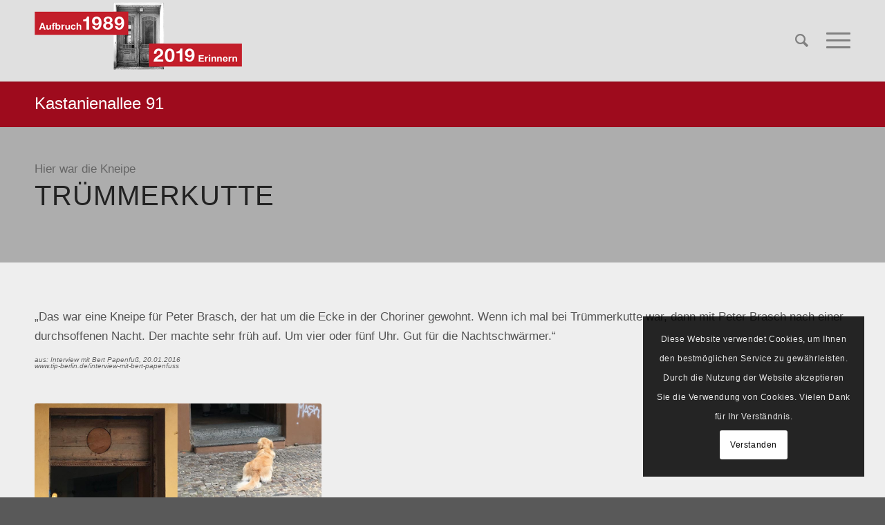

--- FILE ---
content_type: text/html; charset=UTF-8
request_url: https://aufbruch-herbst89.de/portfolio-item/o37/
body_size: 18868
content:
<!DOCTYPE html>
<html lang="de" class="html_stretched responsive av-preloader-active av-preloader-enabled av-default-lightbox  html_header_top html_logo_left html_main_nav_header html_menu_right html_large html_header_sticky html_header_shrinking_disabled html_mobile_menu_tablet html_header_searchicon html_content_align_center html_header_unstick_top_disabled html_header_stretch_disabled html_minimal_header html_minimal_header_shadow html_elegant-blog html_burger_menu html_av-overlay-side html_av-overlay-side-classic html_av-submenu-noclone html_entry_id_1225 av-cookies-consent-show-message-bar av-cookies-cookie-consent-enabled av-cookies-can-opt-out av-cookies-user-silent-accept avia-cookie-check-browser-settings av-no-preview html_burger_menu_active ">
<head>
<meta charset="UTF-8" />
<meta name="robots" content="index, follow" />


<!-- mobile setting -->
<meta name="viewport" content="width=device-width, initial-scale=1">

<!-- Scripts/CSS and wp_head hook -->
<title>Kastanienallee 91 &#8211; Aufbruch Herbst 89</title>
<meta name='robots' content='max-image-preview:large' />

				<script type='text/javascript'>

				function avia_cookie_check_sessionStorage()
				{
					//	FF throws error when all cookies blocked !!
					var sessionBlocked = false;
					try
					{
						var test = sessionStorage.getItem( 'aviaCookieRefused' ) != null;
					}
					catch(e)
					{
						sessionBlocked = true;
					}
					
					var aviaCookieRefused = ! sessionBlocked ? sessionStorage.getItem( 'aviaCookieRefused' ) : null;
					
					var html = document.getElementsByTagName('html')[0];

					/**
					 * Set a class to avoid calls to sessionStorage
					 */
					if( sessionBlocked || aviaCookieRefused )
					{
						if( html.className.indexOf('av-cookies-session-refused') < 0 )
						{
							html.className += ' av-cookies-session-refused';
						}
					}
					
					if( sessionBlocked || aviaCookieRefused || document.cookie.match(/aviaCookieConsent/) )
					{
						if( html.className.indexOf('av-cookies-user-silent-accept') >= 0 )
						{
							 html.className = html.className.replace(/\bav-cookies-user-silent-accept\b/g, '');
						}
					}
				}

				avia_cookie_check_sessionStorage();

			</script>
			<link rel="alternate" type="application/rss+xml" title="Aufbruch Herbst 89 &raquo; Feed" href="https://aufbruch-herbst89.de/feed/" />
<link rel="alternate" type="application/rss+xml" title="Aufbruch Herbst 89 &raquo; Kommentar-Feed" href="https://aufbruch-herbst89.de/comments/feed/" />
<script type="text/javascript">
window._wpemojiSettings = {"baseUrl":"https:\/\/s.w.org\/images\/core\/emoji\/14.0.0\/72x72\/","ext":".png","svgUrl":"https:\/\/s.w.org\/images\/core\/emoji\/14.0.0\/svg\/","svgExt":".svg","source":{"concatemoji":"https:\/\/aufbruch-herbst89.de\/wp-includes\/js\/wp-emoji-release.min.js?ver=58955d63e9854acdd942cc07d488c5bc"}};
/*! This file is auto-generated */
!function(e,a,t){var n,r,o,i=a.createElement("canvas"),p=i.getContext&&i.getContext("2d");function s(e,t){var a=String.fromCharCode,e=(p.clearRect(0,0,i.width,i.height),p.fillText(a.apply(this,e),0,0),i.toDataURL());return p.clearRect(0,0,i.width,i.height),p.fillText(a.apply(this,t),0,0),e===i.toDataURL()}function c(e){var t=a.createElement("script");t.src=e,t.defer=t.type="text/javascript",a.getElementsByTagName("head")[0].appendChild(t)}for(o=Array("flag","emoji"),t.supports={everything:!0,everythingExceptFlag:!0},r=0;r<o.length;r++)t.supports[o[r]]=function(e){if(p&&p.fillText)switch(p.textBaseline="top",p.font="600 32px Arial",e){case"flag":return s([127987,65039,8205,9895,65039],[127987,65039,8203,9895,65039])?!1:!s([55356,56826,55356,56819],[55356,56826,8203,55356,56819])&&!s([55356,57332,56128,56423,56128,56418,56128,56421,56128,56430,56128,56423,56128,56447],[55356,57332,8203,56128,56423,8203,56128,56418,8203,56128,56421,8203,56128,56430,8203,56128,56423,8203,56128,56447]);case"emoji":return!s([129777,127995,8205,129778,127999],[129777,127995,8203,129778,127999])}return!1}(o[r]),t.supports.everything=t.supports.everything&&t.supports[o[r]],"flag"!==o[r]&&(t.supports.everythingExceptFlag=t.supports.everythingExceptFlag&&t.supports[o[r]]);t.supports.everythingExceptFlag=t.supports.everythingExceptFlag&&!t.supports.flag,t.DOMReady=!1,t.readyCallback=function(){t.DOMReady=!0},t.supports.everything||(n=function(){t.readyCallback()},a.addEventListener?(a.addEventListener("DOMContentLoaded",n,!1),e.addEventListener("load",n,!1)):(e.attachEvent("onload",n),a.attachEvent("onreadystatechange",function(){"complete"===a.readyState&&t.readyCallback()})),(e=t.source||{}).concatemoji?c(e.concatemoji):e.wpemoji&&e.twemoji&&(c(e.twemoji),c(e.wpemoji)))}(window,document,window._wpemojiSettings);
</script>
<style type="text/css">
img.wp-smiley,
img.emoji {
	display: inline !important;
	border: none !important;
	box-shadow: none !important;
	height: 1em !important;
	width: 1em !important;
	margin: 0 0.07em !important;
	vertical-align: -0.1em !important;
	background: none !important;
	padding: 0 !important;
}
</style>
	<link rel='stylesheet' id='wp-block-library-css' href='https://aufbruch-herbst89.de/wp-includes/css/dist/block-library/style.min.css?ver=58955d63e9854acdd942cc07d488c5bc' type='text/css' media='all' />
<link rel='stylesheet' id='classic-theme-styles-css' href='https://aufbruch-herbst89.de/wp-includes/css/classic-themes.min.css?ver=1' type='text/css' media='all' />
<style id='global-styles-inline-css' type='text/css'>
body{--wp--preset--color--black: #000000;--wp--preset--color--cyan-bluish-gray: #abb8c3;--wp--preset--color--white: #ffffff;--wp--preset--color--pale-pink: #f78da7;--wp--preset--color--vivid-red: #cf2e2e;--wp--preset--color--luminous-vivid-orange: #ff6900;--wp--preset--color--luminous-vivid-amber: #fcb900;--wp--preset--color--light-green-cyan: #7bdcb5;--wp--preset--color--vivid-green-cyan: #00d084;--wp--preset--color--pale-cyan-blue: #8ed1fc;--wp--preset--color--vivid-cyan-blue: #0693e3;--wp--preset--color--vivid-purple: #9b51e0;--wp--preset--gradient--vivid-cyan-blue-to-vivid-purple: linear-gradient(135deg,rgba(6,147,227,1) 0%,rgb(155,81,224) 100%);--wp--preset--gradient--light-green-cyan-to-vivid-green-cyan: linear-gradient(135deg,rgb(122,220,180) 0%,rgb(0,208,130) 100%);--wp--preset--gradient--luminous-vivid-amber-to-luminous-vivid-orange: linear-gradient(135deg,rgba(252,185,0,1) 0%,rgba(255,105,0,1) 100%);--wp--preset--gradient--luminous-vivid-orange-to-vivid-red: linear-gradient(135deg,rgba(255,105,0,1) 0%,rgb(207,46,46) 100%);--wp--preset--gradient--very-light-gray-to-cyan-bluish-gray: linear-gradient(135deg,rgb(238,238,238) 0%,rgb(169,184,195) 100%);--wp--preset--gradient--cool-to-warm-spectrum: linear-gradient(135deg,rgb(74,234,220) 0%,rgb(151,120,209) 20%,rgb(207,42,186) 40%,rgb(238,44,130) 60%,rgb(251,105,98) 80%,rgb(254,248,76) 100%);--wp--preset--gradient--blush-light-purple: linear-gradient(135deg,rgb(255,206,236) 0%,rgb(152,150,240) 100%);--wp--preset--gradient--blush-bordeaux: linear-gradient(135deg,rgb(254,205,165) 0%,rgb(254,45,45) 50%,rgb(107,0,62) 100%);--wp--preset--gradient--luminous-dusk: linear-gradient(135deg,rgb(255,203,112) 0%,rgb(199,81,192) 50%,rgb(65,88,208) 100%);--wp--preset--gradient--pale-ocean: linear-gradient(135deg,rgb(255,245,203) 0%,rgb(182,227,212) 50%,rgb(51,167,181) 100%);--wp--preset--gradient--electric-grass: linear-gradient(135deg,rgb(202,248,128) 0%,rgb(113,206,126) 100%);--wp--preset--gradient--midnight: linear-gradient(135deg,rgb(2,3,129) 0%,rgb(40,116,252) 100%);--wp--preset--duotone--dark-grayscale: url('#wp-duotone-dark-grayscale');--wp--preset--duotone--grayscale: url('#wp-duotone-grayscale');--wp--preset--duotone--purple-yellow: url('#wp-duotone-purple-yellow');--wp--preset--duotone--blue-red: url('#wp-duotone-blue-red');--wp--preset--duotone--midnight: url('#wp-duotone-midnight');--wp--preset--duotone--magenta-yellow: url('#wp-duotone-magenta-yellow');--wp--preset--duotone--purple-green: url('#wp-duotone-purple-green');--wp--preset--duotone--blue-orange: url('#wp-duotone-blue-orange');--wp--preset--font-size--small: 13px;--wp--preset--font-size--medium: 20px;--wp--preset--font-size--large: 36px;--wp--preset--font-size--x-large: 42px;--wp--preset--spacing--20: 0.44rem;--wp--preset--spacing--30: 0.67rem;--wp--preset--spacing--40: 1rem;--wp--preset--spacing--50: 1.5rem;--wp--preset--spacing--60: 2.25rem;--wp--preset--spacing--70: 3.38rem;--wp--preset--spacing--80: 5.06rem;}:where(.is-layout-flex){gap: 0.5em;}body .is-layout-flow > .alignleft{float: left;margin-inline-start: 0;margin-inline-end: 2em;}body .is-layout-flow > .alignright{float: right;margin-inline-start: 2em;margin-inline-end: 0;}body .is-layout-flow > .aligncenter{margin-left: auto !important;margin-right: auto !important;}body .is-layout-constrained > .alignleft{float: left;margin-inline-start: 0;margin-inline-end: 2em;}body .is-layout-constrained > .alignright{float: right;margin-inline-start: 2em;margin-inline-end: 0;}body .is-layout-constrained > .aligncenter{margin-left: auto !important;margin-right: auto !important;}body .is-layout-constrained > :where(:not(.alignleft):not(.alignright):not(.alignfull)){max-width: var(--wp--style--global--content-size);margin-left: auto !important;margin-right: auto !important;}body .is-layout-constrained > .alignwide{max-width: var(--wp--style--global--wide-size);}body .is-layout-flex{display: flex;}body .is-layout-flex{flex-wrap: wrap;align-items: center;}body .is-layout-flex > *{margin: 0;}:where(.wp-block-columns.is-layout-flex){gap: 2em;}.has-black-color{color: var(--wp--preset--color--black) !important;}.has-cyan-bluish-gray-color{color: var(--wp--preset--color--cyan-bluish-gray) !important;}.has-white-color{color: var(--wp--preset--color--white) !important;}.has-pale-pink-color{color: var(--wp--preset--color--pale-pink) !important;}.has-vivid-red-color{color: var(--wp--preset--color--vivid-red) !important;}.has-luminous-vivid-orange-color{color: var(--wp--preset--color--luminous-vivid-orange) !important;}.has-luminous-vivid-amber-color{color: var(--wp--preset--color--luminous-vivid-amber) !important;}.has-light-green-cyan-color{color: var(--wp--preset--color--light-green-cyan) !important;}.has-vivid-green-cyan-color{color: var(--wp--preset--color--vivid-green-cyan) !important;}.has-pale-cyan-blue-color{color: var(--wp--preset--color--pale-cyan-blue) !important;}.has-vivid-cyan-blue-color{color: var(--wp--preset--color--vivid-cyan-blue) !important;}.has-vivid-purple-color{color: var(--wp--preset--color--vivid-purple) !important;}.has-black-background-color{background-color: var(--wp--preset--color--black) !important;}.has-cyan-bluish-gray-background-color{background-color: var(--wp--preset--color--cyan-bluish-gray) !important;}.has-white-background-color{background-color: var(--wp--preset--color--white) !important;}.has-pale-pink-background-color{background-color: var(--wp--preset--color--pale-pink) !important;}.has-vivid-red-background-color{background-color: var(--wp--preset--color--vivid-red) !important;}.has-luminous-vivid-orange-background-color{background-color: var(--wp--preset--color--luminous-vivid-orange) !important;}.has-luminous-vivid-amber-background-color{background-color: var(--wp--preset--color--luminous-vivid-amber) !important;}.has-light-green-cyan-background-color{background-color: var(--wp--preset--color--light-green-cyan) !important;}.has-vivid-green-cyan-background-color{background-color: var(--wp--preset--color--vivid-green-cyan) !important;}.has-pale-cyan-blue-background-color{background-color: var(--wp--preset--color--pale-cyan-blue) !important;}.has-vivid-cyan-blue-background-color{background-color: var(--wp--preset--color--vivid-cyan-blue) !important;}.has-vivid-purple-background-color{background-color: var(--wp--preset--color--vivid-purple) !important;}.has-black-border-color{border-color: var(--wp--preset--color--black) !important;}.has-cyan-bluish-gray-border-color{border-color: var(--wp--preset--color--cyan-bluish-gray) !important;}.has-white-border-color{border-color: var(--wp--preset--color--white) !important;}.has-pale-pink-border-color{border-color: var(--wp--preset--color--pale-pink) !important;}.has-vivid-red-border-color{border-color: var(--wp--preset--color--vivid-red) !important;}.has-luminous-vivid-orange-border-color{border-color: var(--wp--preset--color--luminous-vivid-orange) !important;}.has-luminous-vivid-amber-border-color{border-color: var(--wp--preset--color--luminous-vivid-amber) !important;}.has-light-green-cyan-border-color{border-color: var(--wp--preset--color--light-green-cyan) !important;}.has-vivid-green-cyan-border-color{border-color: var(--wp--preset--color--vivid-green-cyan) !important;}.has-pale-cyan-blue-border-color{border-color: var(--wp--preset--color--pale-cyan-blue) !important;}.has-vivid-cyan-blue-border-color{border-color: var(--wp--preset--color--vivid-cyan-blue) !important;}.has-vivid-purple-border-color{border-color: var(--wp--preset--color--vivid-purple) !important;}.has-vivid-cyan-blue-to-vivid-purple-gradient-background{background: var(--wp--preset--gradient--vivid-cyan-blue-to-vivid-purple) !important;}.has-light-green-cyan-to-vivid-green-cyan-gradient-background{background: var(--wp--preset--gradient--light-green-cyan-to-vivid-green-cyan) !important;}.has-luminous-vivid-amber-to-luminous-vivid-orange-gradient-background{background: var(--wp--preset--gradient--luminous-vivid-amber-to-luminous-vivid-orange) !important;}.has-luminous-vivid-orange-to-vivid-red-gradient-background{background: var(--wp--preset--gradient--luminous-vivid-orange-to-vivid-red) !important;}.has-very-light-gray-to-cyan-bluish-gray-gradient-background{background: var(--wp--preset--gradient--very-light-gray-to-cyan-bluish-gray) !important;}.has-cool-to-warm-spectrum-gradient-background{background: var(--wp--preset--gradient--cool-to-warm-spectrum) !important;}.has-blush-light-purple-gradient-background{background: var(--wp--preset--gradient--blush-light-purple) !important;}.has-blush-bordeaux-gradient-background{background: var(--wp--preset--gradient--blush-bordeaux) !important;}.has-luminous-dusk-gradient-background{background: var(--wp--preset--gradient--luminous-dusk) !important;}.has-pale-ocean-gradient-background{background: var(--wp--preset--gradient--pale-ocean) !important;}.has-electric-grass-gradient-background{background: var(--wp--preset--gradient--electric-grass) !important;}.has-midnight-gradient-background{background: var(--wp--preset--gradient--midnight) !important;}.has-small-font-size{font-size: var(--wp--preset--font-size--small) !important;}.has-medium-font-size{font-size: var(--wp--preset--font-size--medium) !important;}.has-large-font-size{font-size: var(--wp--preset--font-size--large) !important;}.has-x-large-font-size{font-size: var(--wp--preset--font-size--x-large) !important;}
.wp-block-navigation a:where(:not(.wp-element-button)){color: inherit;}
:where(.wp-block-columns.is-layout-flex){gap: 2em;}
.wp-block-pullquote{font-size: 1.5em;line-height: 1.6;}
</style>
<link rel='stylesheet' id='avia-merged-styles-css' href='https://aufbruch-herbst89.de/wp-content/uploads/dynamic_avia/avia-merged-styles-29d0975a76c4d9cab6d4ba670d596bde---637dd913d00ae.css' type='text/css' media='all' />
<script type='text/javascript' src='https://aufbruch-herbst89.de/wp-includes/js/jquery/jquery.min.js?ver=3.6.1' id='jquery-core-js'></script>
<script type='text/javascript' src='https://aufbruch-herbst89.de/wp-includes/js/jquery/jquery-migrate.min.js?ver=3.3.2' id='jquery-migrate-js'></script>
<link rel="https://api.w.org/" href="https://aufbruch-herbst89.de/wp-json/" /><link rel="alternate" type="application/json" href="https://aufbruch-herbst89.de/wp-json/wp/v2/portfolio/1225" /><link rel="EditURI" type="application/rsd+xml" title="RSD" href="https://aufbruch-herbst89.de/xmlrpc.php?rsd" />
<link rel="wlwmanifest" type="application/wlwmanifest+xml" href="https://aufbruch-herbst89.de/wp-includes/wlwmanifest.xml" />

<link rel="canonical" href="https://aufbruch-herbst89.de/portfolio-item/o37/" />
<link rel='shortlink' href='https://aufbruch-herbst89.de/?p=1225' />
<link rel="alternate" type="application/json+oembed" href="https://aufbruch-herbst89.de/wp-json/oembed/1.0/embed?url=https%3A%2F%2Faufbruch-herbst89.de%2Fportfolio-item%2Fo37%2F" />
<link rel="alternate" type="text/xml+oembed" href="https://aufbruch-herbst89.de/wp-json/oembed/1.0/embed?url=https%3A%2F%2Faufbruch-herbst89.de%2Fportfolio-item%2Fo37%2F&#038;format=xml" />
<link rel="profile" href="http://gmpg.org/xfn/11" />
<link rel="alternate" type="application/rss+xml" title="Aufbruch Herbst 89 RSS2 Feed" href="https://aufbruch-herbst89.de/feed/" />
<link rel="pingback" href="https://aufbruch-herbst89.de/xmlrpc.php" />
<!--[if lt IE 9]><script src="https://aufbruch-herbst89.de/wp-content/themes/enfold/js/html5shiv.js"></script><![endif]-->


<!-- To speed up the rendering and to display the site as fast as possible to the user we include some styles and scripts for above the fold content inline -->
<script type="text/javascript">'use strict';var avia_is_mobile=!1;if(/Android|webOS|iPhone|iPad|iPod|BlackBerry|IEMobile|Opera Mini/i.test(navigator.userAgent)&&'ontouchstart' in document.documentElement){avia_is_mobile=!0;document.documentElement.className+=' avia_mobile '}
else{document.documentElement.className+=' avia_desktop '};document.documentElement.className+=' js_active ';(function(){var e=['-webkit-','-moz-','-ms-',''],n='';for(var t in e){if(e[t]+'transform' in document.documentElement.style){document.documentElement.className+=' avia_transform ';n=e[t]+'transform'};if(e[t]+'perspective' in document.documentElement.style)document.documentElement.className+=' avia_transform3d '};if(typeof document.getElementsByClassName=='function'&&typeof document.documentElement.getBoundingClientRect=='function'&&avia_is_mobile==!1){if(n&&window.innerHeight>0){setTimeout(function(){var e=0,o={},a=0,t=document.getElementsByClassName('av-parallax'),i=window.pageYOffset||document.documentElement.scrollTop;for(e=0;e<t.length;e++){t[e].style.top='0px';o=t[e].getBoundingClientRect();a=Math.ceil((window.innerHeight+i-o.top)*0.3);t[e].style[n]='translate(0px, '+a+'px)';t[e].style.top='auto';t[e].className+=' enabled-parallax '}},50)}}})();</script>		<style type="text/css" id="wp-custom-css">
			

.page-id-20 .logo {
    display: none;
}


.wp-playlist-light .wp-playlist-caption {

display: none;
}

.avia-playlist-hide-cover .wp-playlist-current-item {
display: none;
}

#top div.container .av-masonry .av-masonry-sort {
    padding: 0px;
    background: transparent;
    line-height: 30px;
    margin-bottom: 15px;
    font-size: 1.2em;
text-align: left;
font-weight: 600;	
}
.responsive .av-image-hotspot {
    height: 50px;
    width: 50px;
    line-height: 48px;
    font-size: 30px;
	font-weight: 600;	
	}
.responsive .av-image-hotspot-pulse {
    height: 100px;
    width:100px;
    top: -25px;
    left: -25px;
}
/* Lightbox titel */
div .mfp-title {
font-size: 11px;
padding-top: 10px;
color: #000000;
}

.mfp-counter {
color: #000000;
font-size: 11px;
padding-top: 10px;
}

/* Lightbox Hintergrundfarbe */
.mfp-bg {
background-color:#aaaaaa!important;
}
/* Lightbox Transparenz */
.mfp-zoom-in.mfp-ready.mfp-bg, .mfp-zoom-in.mfp-ready .mfp-preloader {
opacity: 0.9;
}

/* Lightbox Schrift Farbe */
.mfp-wrap * {
color: #ffffff!important;
}		</style>
		<style type='text/css'>
@font-face {font-family: 'entypo-fontello'; font-weight: normal; font-style: normal; font-display: auto;
src: url('https://aufbruch-herbst89.de/wp-content/themes/enfold/config-templatebuilder/avia-template-builder/assets/fonts/entypo-fontello.eot');
src: url('https://aufbruch-herbst89.de/wp-content/themes/enfold/config-templatebuilder/avia-template-builder/assets/fonts/entypo-fontello.eot?#iefix') format('embedded-opentype'), 
url('https://aufbruch-herbst89.de/wp-content/themes/enfold/config-templatebuilder/avia-template-builder/assets/fonts/entypo-fontello.woff') format('woff'),
url('https://aufbruch-herbst89.de/wp-content/themes/enfold/config-templatebuilder/avia-template-builder/assets/fonts/entypo-fontello.woff2') format('woff2'),
url('https://aufbruch-herbst89.de/wp-content/themes/enfold/config-templatebuilder/avia-template-builder/assets/fonts/entypo-fontello.ttf') format('truetype'), 
url('https://aufbruch-herbst89.de/wp-content/themes/enfold/config-templatebuilder/avia-template-builder/assets/fonts/entypo-fontello.svg#entypo-fontello') format('svg');
} #top .avia-font-entypo-fontello, body .avia-font-entypo-fontello, html body [data-av_iconfont='entypo-fontello']:before{ font-family: 'entypo-fontello'; }
</style>

<!--
Debugging Info for Theme support: 

Theme: Enfold
Version: 4.7.5
Installed: enfold
AviaFramework Version: 5.0
AviaBuilder Version: 4.7.1.1
aviaElementManager Version: 1.0.1
- - - - - - - - - - -
ChildTheme: Enfold Child
ChildTheme Version: 1.0
ChildTheme Installed: enfold

ML:1024-PU:443-PLA:4
WP:6.1.9
Compress: CSS:all theme files - JS:all theme files
Updates: enabled - unverified Envato token
PLAu:4
-->
</head>




<body id="top" class="portfolio-template-default single single-portfolio postid-1225  rtl_columns stretched helvetica-neue-websave helvetica_neue" itemscope="itemscope" itemtype="https://schema.org/WebPage" >

	<svg xmlns="http://www.w3.org/2000/svg" viewBox="0 0 0 0" width="0" height="0" focusable="false" role="none" style="visibility: hidden; position: absolute; left: -9999px; overflow: hidden;" ><defs><filter id="wp-duotone-dark-grayscale"><feColorMatrix color-interpolation-filters="sRGB" type="matrix" values=" .299 .587 .114 0 0 .299 .587 .114 0 0 .299 .587 .114 0 0 .299 .587 .114 0 0 " /><feComponentTransfer color-interpolation-filters="sRGB" ><feFuncR type="table" tableValues="0 0.49803921568627" /><feFuncG type="table" tableValues="0 0.49803921568627" /><feFuncB type="table" tableValues="0 0.49803921568627" /><feFuncA type="table" tableValues="1 1" /></feComponentTransfer><feComposite in2="SourceGraphic" operator="in" /></filter></defs></svg><svg xmlns="http://www.w3.org/2000/svg" viewBox="0 0 0 0" width="0" height="0" focusable="false" role="none" style="visibility: hidden; position: absolute; left: -9999px; overflow: hidden;" ><defs><filter id="wp-duotone-grayscale"><feColorMatrix color-interpolation-filters="sRGB" type="matrix" values=" .299 .587 .114 0 0 .299 .587 .114 0 0 .299 .587 .114 0 0 .299 .587 .114 0 0 " /><feComponentTransfer color-interpolation-filters="sRGB" ><feFuncR type="table" tableValues="0 1" /><feFuncG type="table" tableValues="0 1" /><feFuncB type="table" tableValues="0 1" /><feFuncA type="table" tableValues="1 1" /></feComponentTransfer><feComposite in2="SourceGraphic" operator="in" /></filter></defs></svg><svg xmlns="http://www.w3.org/2000/svg" viewBox="0 0 0 0" width="0" height="0" focusable="false" role="none" style="visibility: hidden; position: absolute; left: -9999px; overflow: hidden;" ><defs><filter id="wp-duotone-purple-yellow"><feColorMatrix color-interpolation-filters="sRGB" type="matrix" values=" .299 .587 .114 0 0 .299 .587 .114 0 0 .299 .587 .114 0 0 .299 .587 .114 0 0 " /><feComponentTransfer color-interpolation-filters="sRGB" ><feFuncR type="table" tableValues="0.54901960784314 0.98823529411765" /><feFuncG type="table" tableValues="0 1" /><feFuncB type="table" tableValues="0.71764705882353 0.25490196078431" /><feFuncA type="table" tableValues="1 1" /></feComponentTransfer><feComposite in2="SourceGraphic" operator="in" /></filter></defs></svg><svg xmlns="http://www.w3.org/2000/svg" viewBox="0 0 0 0" width="0" height="0" focusable="false" role="none" style="visibility: hidden; position: absolute; left: -9999px; overflow: hidden;" ><defs><filter id="wp-duotone-blue-red"><feColorMatrix color-interpolation-filters="sRGB" type="matrix" values=" .299 .587 .114 0 0 .299 .587 .114 0 0 .299 .587 .114 0 0 .299 .587 .114 0 0 " /><feComponentTransfer color-interpolation-filters="sRGB" ><feFuncR type="table" tableValues="0 1" /><feFuncG type="table" tableValues="0 0.27843137254902" /><feFuncB type="table" tableValues="0.5921568627451 0.27843137254902" /><feFuncA type="table" tableValues="1 1" /></feComponentTransfer><feComposite in2="SourceGraphic" operator="in" /></filter></defs></svg><svg xmlns="http://www.w3.org/2000/svg" viewBox="0 0 0 0" width="0" height="0" focusable="false" role="none" style="visibility: hidden; position: absolute; left: -9999px; overflow: hidden;" ><defs><filter id="wp-duotone-midnight"><feColorMatrix color-interpolation-filters="sRGB" type="matrix" values=" .299 .587 .114 0 0 .299 .587 .114 0 0 .299 .587 .114 0 0 .299 .587 .114 0 0 " /><feComponentTransfer color-interpolation-filters="sRGB" ><feFuncR type="table" tableValues="0 0" /><feFuncG type="table" tableValues="0 0.64705882352941" /><feFuncB type="table" tableValues="0 1" /><feFuncA type="table" tableValues="1 1" /></feComponentTransfer><feComposite in2="SourceGraphic" operator="in" /></filter></defs></svg><svg xmlns="http://www.w3.org/2000/svg" viewBox="0 0 0 0" width="0" height="0" focusable="false" role="none" style="visibility: hidden; position: absolute; left: -9999px; overflow: hidden;" ><defs><filter id="wp-duotone-magenta-yellow"><feColorMatrix color-interpolation-filters="sRGB" type="matrix" values=" .299 .587 .114 0 0 .299 .587 .114 0 0 .299 .587 .114 0 0 .299 .587 .114 0 0 " /><feComponentTransfer color-interpolation-filters="sRGB" ><feFuncR type="table" tableValues="0.78039215686275 1" /><feFuncG type="table" tableValues="0 0.94901960784314" /><feFuncB type="table" tableValues="0.35294117647059 0.47058823529412" /><feFuncA type="table" tableValues="1 1" /></feComponentTransfer><feComposite in2="SourceGraphic" operator="in" /></filter></defs></svg><svg xmlns="http://www.w3.org/2000/svg" viewBox="0 0 0 0" width="0" height="0" focusable="false" role="none" style="visibility: hidden; position: absolute; left: -9999px; overflow: hidden;" ><defs><filter id="wp-duotone-purple-green"><feColorMatrix color-interpolation-filters="sRGB" type="matrix" values=" .299 .587 .114 0 0 .299 .587 .114 0 0 .299 .587 .114 0 0 .299 .587 .114 0 0 " /><feComponentTransfer color-interpolation-filters="sRGB" ><feFuncR type="table" tableValues="0.65098039215686 0.40392156862745" /><feFuncG type="table" tableValues="0 1" /><feFuncB type="table" tableValues="0.44705882352941 0.4" /><feFuncA type="table" tableValues="1 1" /></feComponentTransfer><feComposite in2="SourceGraphic" operator="in" /></filter></defs></svg><svg xmlns="http://www.w3.org/2000/svg" viewBox="0 0 0 0" width="0" height="0" focusable="false" role="none" style="visibility: hidden; position: absolute; left: -9999px; overflow: hidden;" ><defs><filter id="wp-duotone-blue-orange"><feColorMatrix color-interpolation-filters="sRGB" type="matrix" values=" .299 .587 .114 0 0 .299 .587 .114 0 0 .299 .587 .114 0 0 .299 .587 .114 0 0 " /><feComponentTransfer color-interpolation-filters="sRGB" ><feFuncR type="table" tableValues="0.098039215686275 1" /><feFuncG type="table" tableValues="0 0.66274509803922" /><feFuncB type="table" tableValues="0.84705882352941 0.41960784313725" /><feFuncA type="table" tableValues="1 1" /></feComponentTransfer><feComposite in2="SourceGraphic" operator="in" /></filter></defs></svg><div class='av-siteloader-wrap av-transition-enabled'><div class='av-siteloader-inner'><div class='av-siteloader-cell'><div class='av-siteloader'><div class='av-siteloader-extra'></div></div></div></div></div>
	<div id='wrap_all'>

	
<header id='header' class='all_colors header_color light_bg_color  av_header_top av_logo_left av_main_nav_header av_menu_right av_large av_header_sticky av_header_shrinking_disabled av_header_stretch_disabled av_mobile_menu_tablet av_header_searchicon av_header_unstick_top_disabled av_minimal_header av_minimal_header_shadow av_bottom_nav_disabled  av_header_border_disabled'  role="banner" itemscope="itemscope" itemtype="https://schema.org/WPHeader" >

		<div  id='header_main' class='container_wrap container_wrap_logo'>
	
        <div class='container av-logo-container'><div class='inner-container'><span class='logo'><a href='https://aufbruch-herbst89.de/'><img height='100' width='300' src='https://aufbruch-herbst89.de/wp-content/uploads/2019/07/logo_web_aufbruch-300x108.png' alt='Aufbruch Herbst 89' title='' /></a></span><nav class='main_menu' data-selectname='Wähle eine Seite'  role="navigation" itemscope="itemscope" itemtype="https://schema.org/SiteNavigationElement" ><div class="avia-menu av-main-nav-wrap"><ul id="avia-menu" class="menu av-main-nav"><li id="menu-item-23" class="menu-item menu-item-type-post_type menu-item-object-page menu-item-home menu-item-top-level menu-item-top-level-1"><a href="https://aufbruch-herbst89.de/" itemprop="url"><span class="avia-bullet"></span><span class="avia-menu-text">Startseite</span><span class="avia-menu-fx"><span class="avia-arrow-wrap"><span class="avia-arrow"></span></span></span></a></li>
<li id="menu-item-183" class="menu-item menu-item-type-post_type menu-item-object-page menu-item-has-children menu-item-top-level menu-item-top-level-2"><a href="https://aufbruch-herbst89.de/uebersicht/" itemprop="url"><span class="avia-bullet"></span><span class="avia-menu-text">Übersicht aller Orte &#038; Routen</span><span class="avia-menu-fx"><span class="avia-arrow-wrap"><span class="avia-arrow"></span></span></span></a>


<ul class="sub-menu">
	<li id="menu-item-2190" class="menu-item menu-item-type-post_type menu-item-object-page"><a href="https://aufbruch-herbst89.de/uebersicht/uebersicht-route-1/" itemprop="url"><span class="avia-bullet"></span><span class="avia-menu-text">Übersicht Route 1</span></a></li>
	<li id="menu-item-2189" class="menu-item menu-item-type-post_type menu-item-object-page"><a href="https://aufbruch-herbst89.de/uebersicht/uebersicht-route-2/" itemprop="url"><span class="avia-bullet"></span><span class="avia-menu-text">Übersicht Route 2</span></a></li>
	<li id="menu-item-2188" class="menu-item menu-item-type-post_type menu-item-object-page"><a href="https://aufbruch-herbst89.de/uebersicht/uebersicht-route-3/" itemprop="url"><span class="avia-bullet"></span><span class="avia-menu-text">Übersicht Route 3</span></a></li>
	<li id="menu-item-2187" class="menu-item menu-item-type-post_type menu-item-object-page"><a href="https://aufbruch-herbst89.de/uebersicht/uebersicht-route-4/" itemprop="url"><span class="avia-bullet"></span><span class="avia-menu-text">Übersicht Route 4</span></a></li>
</ul>
</li>
<li id="menu-item-540" class="menu-item menu-item-type-post_type menu-item-object-page menu-item-top-level menu-item-top-level-3"><a href="https://aufbruch-herbst89.de/veranstaltungen/" itemprop="url"><span class="avia-bullet"></span><span class="avia-menu-text">Veranstaltungen</span><span class="avia-menu-fx"><span class="avia-arrow-wrap"><span class="avia-arrow"></span></span></span></a></li>
<li id="menu-item-541" class="menu-item menu-item-type-post_type menu-item-object-page menu-item-top-level menu-item-top-level-4"><a href="https://aufbruch-herbst89.de/editorial/" itemprop="url"><span class="avia-bullet"></span><span class="avia-menu-text">Editorial</span><span class="avia-menu-fx"><span class="avia-arrow-wrap"><span class="avia-arrow"></span></span></span></a></li>
<li id="menu-item-search" class="noMobile menu-item menu-item-search-dropdown menu-item-avia-special"><a aria-label="Suche" href="?s=" rel="nofollow" data-avia-search-tooltip="

&lt;form role=&quot;search&quot; action=&quot;https://aufbruch-herbst89.de/&quot; id=&quot;searchform&quot; method=&quot;get&quot; class=&quot;&quot;&gt;
	&lt;div&gt;
		&lt;input type=&quot;submit&quot; value=&quot;&quot; id=&quot;searchsubmit&quot; class=&quot;button avia-font-entypo-fontello&quot; /&gt;
		&lt;input type=&quot;text&quot; id=&quot;s&quot; name=&quot;s&quot; value=&quot;&quot; placeholder='Suche' /&gt;
			&lt;/div&gt;
&lt;/form&gt;" aria-hidden='false' data-av_icon='' data-av_iconfont='entypo-fontello'><span class="avia_hidden_link_text">Suche</span></a></li><li class="av-burger-menu-main menu-item-avia-special ">
	        			<a href="#" aria-label="Menü" aria-hidden="false">
							<span class="av-hamburger av-hamburger--spin av-js-hamburger">
								<span class="av-hamburger-box">
						          <span class="av-hamburger-inner"></span>
						          <strong>Menü</strong>
								</span>
							</span>
							<span class="avia_hidden_link_text">Menü</span>
						</a>
	        		   </li></ul></div></nav></div> </div> 
		<!-- end container_wrap-->
		</div>
		<div class='header_bg'></div>

<!-- end header -->
</header>
		
	<div id='main' class='all_colors' data-scroll-offset='116'>

	<div id='av_section_1'  class='avia-section main_color avia-section-small avia-no-border-styling  avia-bg-style-scroll  avia-builder-el-0  el_before_av_section  avia-builder-el-first   container_wrap fullsize' style='background-color: #9e0b1d;  '  ><div class='container' ><main  role="main" itemprop="mainContentOfPage"  class='template-page content  av-content-full alpha units'><div class='post-entry post-entry-type-page post-entry-1225'><div class='entry-content-wrapper clearfix'>
<div  style='padding-bottom:0px; margin:10 10 10 10; color:#ffffff;' class='av-special-heading av-special-heading-h3 custom-color-heading blockquote modern-quote  avia-builder-el-1  avia-builder-el-no-sibling  '><h3 class='av-special-heading-tag '  itemprop="headline"  >Kastanienallee 91</h3><div class='special-heading-border'><div class='special-heading-inner-border' style='border-color:#ffffff'></div></div></div>
</div></div></main><!-- close content main element --></div></div><div id='av_section_2'  class='avia-section main_color avia-section-default avia-no-border-styling  avia-bg-style-scroll  avia-builder-el-2  el_after_av_section  el_before_av_section   container_wrap fullsize' style='background-color: #adadad;  '  ><div class='container' ><div class='template-page content  av-content-full alpha units'><div class='post-entry post-entry-type-page post-entry-1225'><div class='entry-content-wrapper clearfix'>
<div  style='padding-bottom:25px; font-size:40px;' class='av-special-heading av-special-heading-h1  blockquote modern-quote  avia-builder-el-3  avia-builder-el-no-sibling  av-inherit-size '><div class ='av-subheading av-subheading_above  ' style='font-size:17px;'><p>Hier war die Kneipe</p>
</div><h1 class='av-special-heading-tag '  itemprop="headline"  >Trümmerkutte</h1><div class='special-heading-border'><div class='special-heading-inner-border' ></div></div></div>
</div></div></div><!-- close content main div --></div></div><div id='av_section_3'  class='avia-section main_color avia-section-default avia-no-border-styling  avia-bg-style-scroll  avia-builder-el-4  el_after_av_section  avia-builder-el-last   container_wrap fullsize' style=' '  ><div class='container' ><div class='template-page content  av-content-full alpha units'><div class='post-entry post-entry-type-page post-entry-1225'><div class='entry-content-wrapper clearfix'>
<section class="av_textblock_section "  itemscope="itemscope" itemtype="https://schema.org/CreativeWork" ><div class='avia_textblock  av_inherit_color '  style='color:#545454; '  itemprop="text" ><p>„Das war eine Kneipe für Peter Brasch, der hat um die Ecke in der Choriner gewohnt. Wenn ich mal bei Trümmerkutte war, dann mit Peter Brasch nach einer durchsoffenen Nacht. Der machte sehr früh auf. Um vier oder fünf Uhr. Gut für die Nachtschwärmer.“</p>
<h6><em>aus: Interview mit Bert Papenfuß, 20.01.2016<br />
www.tip-berlin.de/interview-mit-bert-papenfuss</em></h6>
</div></section>
<div class="flex_column av_two_fifth  flex_column_div av-zero-column-padding first  avia-builder-el-6  el_after_av_textblock  avia-builder-el-last  column-top-margin" style='border-radius:0px; '><div  class='avia-image-container  av-styling-    avia-builder-el-7  el_before_av_textblock  avia-builder-el-first  avia-align-left '  itemprop="image" itemscope="itemscope" itemtype="https://schema.org/ImageObject"  ><div class='avia-image-container-inner'><div class='avia-image-overlay-wrap'><img class='avia_image' src='https://aufbruch-herbst89.de/wp-content/uploads/2019/07/o37Trümmerkutte.jpg' alt='' title='o37Trümmerkutte' height="501" width="1000"  itemprop="thumbnailUrl"  /></div></div></div>
<section class="av_textblock_section "  itemscope="itemscope" itemtype="https://schema.org/CreativeWork" ><div class='avia_textblock  '   itemprop="text" ><h6><em>Foto: K.S.</em></h6>
</div></section></div></p>
</div></div></div><!-- close content main div --> <!-- section close by builder template -->		</div><!--end builder template--></div><!-- close default .container_wrap element -->		<div class="container_wrap footer-page-content footer_color" id="footer-page"><div id='footer1-start'  class='avia-section footer_color avia-section-default avia-no-border-styling  avia-bg-style-scroll  avia-builder-el-0  el_before_av_section  avia-builder-el-first   container_wrap fullsize' style='background-color: #595959;  '  ><div class='container' ><main  role="main" itemprop="mainContentOfPage"  class='template-page content  av-content-full alpha units'><div class='post-entry post-entry-type-page post-entry-1225'><div class='entry-content-wrapper clearfix'>
<div class="flex_column av_one_half  flex_column_div av-zero-column-padding first  avia-builder-el-1  el_before_av_one_half  avia-builder-el-first  " style='border-radius:0px; '><div  class="togglecontainer  av-elegant-toggle toggle_close_all  avia-builder-el-2  avia-builder-el-no-sibling " >
<section class="av_toggle_section"  itemscope="itemscope" itemtype="https://schema.org/CreativeWork"  >    <div role="tablist" class="single_toggle" data-tags="{Alle} "  >        <p data-fake-id="#toggle-id-1" class="toggler  hasCustomColor av-inherit-font-color "  itemprop="headline"  style='background-color: #999999; color: #333333; ' data-hoverstyle='background-color: #9e0b1d; color: #ffffff; ' role="tab" tabindex="0" aria-controls="toggle-id-1-container">Alle Orte alphabetisch<span class="toggle_icon" style='border-color:#333333;'>        <span class="vert_icon"></span><span class="hor_icon"></span></span></p>        <div id="toggle-id-1-container" class="toggle_wrap "  >            <div class="toggle_content invers-color  av-inherit-font-color "  itemprop="text"  style='background-color: #999999; color: #333333; ' ><p><strong><a href="/portfolio-item/n94/">Am Friedrichshain 11</a></strong><br />
<strong><a href="/portfolio-item/n8/">Am Friedrichshain 33 </a></strong><br />
<strong><a href="/portfolio-item/n45/">Belforter Straße 15</a></strong><br />
<strong><a href="/portfolio-item/n135/">Belforter Straße 15</a></strong><br />
<strong><a href="/portfolio-item/o58/">Berliner Allee 125 B</a></strong><br />
<strong><a href="/portfolio-item/n111/">Binzstraße 54</a></strong><br />
<strong><a href="/portfolio-item/o56/">Bornholmer Straße 81</a></strong><br />
<strong><a href="/portfolio-item/n57/">Bötzowstraße 26</a></strong><br />
<strong><a href="/portfolio-item/n66/">Breite Straße 37</a></strong><br />
<strong><a href="/portfolio-item/o1/">Breite Straße 37</a></strong><br />
<strong><a href="/portfolio-item/o59/">Breite Straße 43</a></strong><br />
<strong><a href="/portfolio-item/n5/">Brunnenstraße 47</a></strong><br />
<strong><a href="/portfolio-item/n115/">Bühringstraße 20</a></strong><br />
<strong><a href="/portfolio-item/o62/">Charlottenburger Straße 117</a></strong><br />
<strong><a href="/portfolio-item/n60/">Chodowieckystraße 22</a></strong><br />
<strong><a href="/portfolio-item/n16/">Choriner Straße 36</a></strong><br />
<strong><a href="/portfolio-item/o47/">Christburger Straße 30</a></strong><br />
<strong><a href="/portfolio-item/n84/">Christinenstraße 8</a></strong><br />
<strong><a href="/portfolio-item/n75/">Christinenstraße 36</a></strong><br />
<strong><a href="/portfolio-item/n95/">Conrad-Blenkle-Straße 1</a></strong><br />
<strong><a href="/portfolio-item/n79/">Conrad-Blenkle-Straße 65</a></strong><br />
<strong><a href="/portfolio-item/o54/">Czarnikauer Straße 19</a></strong><br />
<strong><a href="/portfolio-item/n122/">Danziger Straße 10</a></strong><br />
<strong><a href="/portfolio-item/n44/">Danziger Straße 20</a></strong><br />
<strong><a href="/portfolio-item/o27/">Danziger Straße 159</a></strong><br />
<strong><a href="/portfolio-item/o18/">Danziger Straße 201-203</a></strong><br />
<strong><a href="/portfolio-item/n126/">Diedenhofer Straße 3</a></strong><br />
<strong><a href="/portfolio-item/n25/">Dunckerstraße 5</a></strong><!--<strong><a href="/portfolio-item/o63/">Dunckerstraße 17</a></strong>--><br />
<strong><a href="/portfolio-item/n11/">Dunckerstraße 20</a></strong><br />
<strong><a href="/portfolio-item/n110/">Dunckerstraße 20</a></strong><br />
<strong><a href="/portfolio-item/n3/">Dunckerstraße 78</a></strong><br />
<strong><a href="/portfolio-item/n85/">Einsteinstraße 16 c</a></strong><br />
<strong><a href="/portfolio-item/n113/">Eintrachtstraße 9</a></strong><br />
<strong><a href="/portfolio-item/n109/">Ella-Kay-Straße 50</a></strong><br />
<strong><a href="/portfolio-item/o48/">Erich-Wienert-Straße 43</a></strong><br />
<strong><a href="/portfolio-item/o26/">Fehrbelliner Straße 7</a></strong><br />
<strong><a href="/portfolio-item/n13/">Fehrbelliner Straße 91</a></strong><br />
<strong><a href="/portfolio-item/n108/">Fehrbelliner Straße 91</a></strong><br />
<strong><a href="/portfolio-item/n112/">Fehrbelliner Straße 96</a></strong><br />
<strong><a href="/portfolio-item/o12/">Friedensstraße 1</a></strong><br />
<strong><a href="/portfolio-item/o13/">Friedensstraße 1</a></strong><br />
<strong><a href="/portfolio-item/o14/">Friedensstraße 1</a></strong><br />
<strong><a href="/portfolio-item/o15/">Friedensstraße 1</a></strong><br />
<strong><a href="/portfolio-item/o10/">Gethsemanestraße 8</a></strong><br />
<strong><a href="/portfolio-item/o8/">Gethsemanestraße 9</a></strong><br />
<strong><a href="/portfolio-item/o9/">Gethsemanestraße 9</a></strong><br />
<strong><a href="/portfolio-item/n76/">Gethsemanestraße 11</a></strong><br />
<strong><a href="/portfolio-item/n9/">Gleimstraße 11</a></strong><br />
<strong><a href="/portfolio-item/n1/">Göhrener Straße 2</a></strong><br />
<strong><a href="/portfolio-item/n7/">Göhrener Straße 11</a></strong><br />
<strong><a href="/portfolio-item/n81/">Göhrener Straße 13</a></strong><br />
<strong><a href="/portfolio-item/n91/">Gormannstraße 17</a></strong><br />
<strong><a href="/portfolio-item/n117/">Gormannstraße 18</a></strong><br />
<strong><a href="/portfolio-item/n80/">Greifenhagener Straße 9</a></strong><br />
<strong><a href="/portfolio-item/o28/">Greifswalder Straße 43</a></strong><br />
<strong><a href="/portfolio-item/o55/">Greifswalder Straße 89</a></strong><br />
<strong><a href="/portfolio-item/n6/">Greifswalder Straße 194</a></strong><br />
<strong><a href="/portfolio-item/o53/">Greifswalder Straße 224</a></strong><br />
<strong><a href="/portfolio-item/o20/">Griebenowstraße 16</a></strong><br />
<strong><a href="/portfolio-item/o21/">Griebenowstraße 16</a></strong><br />
<strong><a href="/portfolio-item/o22/">Griebenowstraße 16</a></strong><br />
<strong><a href="/portfolio-item/o61/">Griebenowstraße 16</a></strong><br />
<strong><a href="/portfolio-item/n133/">Gudvanger Straße 30</a></strong><br />
<strong><a href="/portfolio-item/n101/">Hans-Eisler-Straße 10</a></strong><br />
<strong><a href="/portfolio-item/n4/">Hans-Otto-Straße 14</a></strong><br />
<strong><a href="/portfolio-item/n72/">Heinersdorfer Straße 4</a></strong><br />
<strong><a href="/portfolio-item/n132/">Heinersdorfer Straße 38</a></strong><br />
<strong><a href="/portfolio-item/o52/">Heinrich-Roller-Straße 16</a></strong><br />
<strong><a href="/portfolio-item/o19/">Hosemannstraße 8</a></strong><br />
<strong><a href="/portfolio-item/n55/">Hufelandstraße 43</a></strong><br />
<strong><a href="/portfolio-item/n70/">Husemannstraße 3</a></strong><br />
<strong><a href="/portfolio-item/n62/">Husemannstraße 10</a></strong><br />
<strong><a href="/portfolio-item/n33/">Husemannstraße 11</a></strong><br />
<strong><a href="/portfolio-item/o16/">Immanuelkirchstraße 1a</a></strong><br />
<strong><a href="/portfolio-item/o17/">Immanuelkirchstraße 1a</a></strong><br />
<strong><a href="/portfolio-item/n69/">Immanuelkirchstraße 20</a></strong><br />
<strong><a href="/portfolio-item/n136/">Immanuelkirchstraße 30</a></strong><br />
<strong><a href="/portfolio-item/o60/">Kastanienallee 7-9</a></strong><br />
<strong><a href="/portfolio-item/n130/">Kastanienallee 16/17</a></strong><br />
<strong><a href="/portfolio-item/n43/">Kastanienallee 11</a></strong><br />
<strong><a href="/portfolio-item/o43/">Kastanienallee 12</a></strong><br />
<strong><a href="/portfolio-item/o37/">Kastanienallee 91</a></strong><br />
<strong><a href="/portfolio-item/n96/">Kavalierstraße 10</a></strong><br />
<strong><a href="/portfolio-item/o50/">Kavalierstraße 16</a></strong><br />
<strong><a href="/portfolio-item/o44/">Klausthaler Platz 4</a></strong><br />
<strong><a href="/portfolio-item/n34/">Klausthaler Platz 5</a></strong><br />
<strong><a href="/portfolio-item/n10/">Knaackstraße 34</a></strong><br />
<strong><a href="/portfolio-item/n118/">Knaackstraße 43</a></strong><br />
<strong><a href="/portfolio-item/o29/">Knaackstraße 45</a></strong><br />
<strong><a href="/portfolio-item/n114/">Knaackstraße 52</a></strong><br />
<strong><a href="/portfolio-item/n52/">Kollwitzstraße 16</a></strong><br />
<strong><a href="/portfolio-item/n65/">Kollwitzstraße 41</a></strong><br />
<strong><a href="/portfolio-item/n22/">Kollwitzstraße 57</a></strong><br />
<strong><a href="/portfolio-item/n71/">Kollwitzstraße 60</a></strong><br />
<strong><a href="/portfolio-item/n58/">Kopenhagener Straße 2</a></strong><br />
<strong><a href="/portfolio-item/n49/">Kopenhagener Straße 19</a></strong><br />
<strong><a href="/portfolio-item/n51/">Kopenhagener Straße 73</a></strong><br />
<strong><a href="/portfolio-item/n125/">Kreuzstraße 18 A</a></strong><br />
<strong><a href="/portfolio-item/n50/">Kuglerstraße 8</a></strong><br />
<strong><a href="/portfolio-item/n104/">Kuglerstraße 24</a></strong><br />
<strong><a href="/portfolio-item/n97/">Lehderstraße 48</a></strong><br />
<strong><a href="/portfolio-item/o51/">Lehderstraße 64</a></strong><br />
<strong><a href="/portfolio-item/n87/">Lottumstraße 1</a></strong><br />
<strong><a href="/portfolio-item/o49/">Lottumstraße 3</a></strong><br />
<strong><a href="/portfolio-item/o30/">Lychener Straße 11</a></strong><br />
<strong><a href="/portfolio-item/n119/">Lychener Straße 37</a></strong><br />
<strong><a href="/portfolio-item/n2/">Lychener Straße 39</a></strong><br />
<strong><a href="/portfolio-item/n67/">Lychener Straße 50</a></strong><br />
<strong><a href="/portfolio-item/n127/">Lychener Straße 67</a></strong><br />
<strong><a href="/portfolio-item/o24/">Lychener Straße 73</a></strong><br />
<strong><a href="/portfolio-item/n20/">Majakowskiring 46/48</a></strong><br />
<strong><a href="/portfolio-item/n121/">Marienburger Straße 8</a></strong><br />
<strong><a href="/portfolio-item/n89/">Marienburger Straße 12</a></strong><br />
<strong><a href="/portfolio-item/n128/">Mendelstraße 19</a></strong><br />
<strong><a href="/portfolio-item/n106/">Mendelstraße 34</a></strong><br />
<strong><a href="/portfolio-item/n92/">Metzer Straße 24</a></strong><br />
<strong><a href="/portfolio-item/n31/">Metzer Straße 33</a></strong><br />
<strong><a href="/portfolio-item/o31/">Metzer Straße 33</a></strong><br />
<strong><a href="/portfolio-item/n74/">Miltenberger Weg 3</a></strong><br />
<strong><a href="/portfolio-item/n73/">Mirbachplatz 2</a></strong><br />
<strong><a href="/portfolio-item/o39-42/">Oderberger Straße</a></strong><br />
<strong><a href="/portfolio-item/n68/">Oderberger Straße 2</a></strong><br />
<strong><a href="/portfolio-item/n83/">Oderberger Straße 10</a></strong><br />
<strong><a href="/portfolio-item/o32/">Oderberger Straße 11</a></strong><br />
<strong><a href="/portfolio-item/o43/">Oderberger Straße 15</a></strong><br />
<strong><a href="/portfolio-item/n86/">Oderberger Straße 16</a></strong><br />
<strong><a href="/portfolio-item/n42/">Oderberger Straße 18</a></strong><br />
<strong><a href="/portfolio-item/n63/">Oderberger Straße 36</a></strong><br />
<strong><a href="/portfolio-item/n29/">Pappelallee 4</a></strong><br />
<strong><a href="/portfolio-item/n98/">Pappelallee 7/8</a></strong><br />
<strong><a href="/portfolio-item/n18/">Parkstraße 36</a></strong><br />
<strong><a href="/portfolio-item/n124/">Paul-Robeson-Straße 34</a></strong><br />
<strong><a href="/portfolio-item/n48/">Prenzlauer Allee 19</a></strong><br />
<strong><a href="/portfolio-item/n14/">Prenzlauer Allee 21</a></strong><br />
<strong><a href="/portfolio-item/n120/">Prenzlauer Allee 45</a></strong><br />
<strong><a href="/portfolio-item/o34/">Prenzlauer Allee 187</a></strong><br />
<strong><a href="/portfolio-item/n35/">Prenzlauer Allee 188</a></strong><br />
<strong><a href="/portfolio-item/n40/">Prenzlauer Allee 194</a></strong><br />
<strong><a href="/portfolio-item/n41/">Prenzlauer Allee 234</a></strong><br />
<strong><a href="/portfolio-item/n64/">Raabestraße 12</a></strong><br />
<strong><a href="/portfolio-item/o57/">Raumerstraße 8</a></strong><br />
<strong><a href="/portfolio-item/n30/">Raumerstraße 10</a></strong><br />
<strong><a href="/portfolio-item/o25/">Raumerstraße 39</a></strong><br />
<strong><a href="/portfolio-item/n53/">Rettigweg 10</a></strong><br />
<strong><a href="/portfolio-item/n17/">Rheinsberger Straße 18</a></strong><br />
<strong><a href="/portfolio-item/n93/">Rykestraße 28</a></strong><br />
<strong><a href="/portfolio-item/n123/">Rykestraße 37</a></strong><br />
<strong><a href="/portfolio-item/n59/">Schliemannstraße 11</a></strong><br />
<strong><a href="/portfolio-item/o23/">Schliemannstraße 23</a></strong><br />
<strong><a href="/portfolio-item/n24/">Schönfließer Straße 3</a></strong><br />
<strong><a href="/portfolio-item/n54/">Schönfließer Straße 6</a></strong><br />
<strong><a href="/portfolio-item/n77/">Schönfließer Straße 15</a></strong><br />
<strong><a href="/portfolio-item/o38/">Schönhauser Allee 21</a></strong><br />
<strong><a href="/portfolio-item/n36/">Schönhauser Allee 36</a></strong><br />
<strong><a href="/portfolio-item/n12/">Schönhauser Allee 50</a></strong><br />
<strong><a href="/portfolio-item/n23/">Schönhauser Allee 50</a></strong><br />
<strong><a href="/portfolio-item/n99/">Schönhauser Allee 54</a></strong><br />
<strong><a href="/portfolio-item/o33/">Schönhauser Allee 69</a></strong><br />
<strong><a href="/portfolio-item/n134/">Schönhauser Allee 71</a></strong><br />
<strong><a href="/portfolio-item/o35/">Schönhauser Allee 83</a></strong><br />
<strong><a href="/portfolio-item/n107/">Schönholzer Straße 1</a></strong><br />
<strong><a href="/portfolio-item/n131/">Schönholzer Straße 1</a></strong><br />
<strong><a href="/portfolio-item/n38/">Schulstraße 5</a></strong><br />
<strong><a href="/portfolio-item/n32/">Schwedter Straße 47</a></strong><br />
<strong><a href="/portfolio-item/n15/">Senefelder Straße 15</a></strong><br />
<strong><a href="/portfolio-item/n82/">Senefelder Straße 31</a></strong><br />
<strong><a href="/portfolio-item/n88/">Sredzkistraße 44</a></strong><br />
<strong><a href="/portfolio-item/n46/">Sredzkistraße 64</a></strong><br />
<strong><a href="/portfolio-item/n78/">Stargarder Straße 2</a></strong><br />
<strong><a href="/portfolio-item/n19/">Stargarder Straße 61</a></strong><br />
<strong><a href="/portfolio-item/o2/">Stargarder Straße 77</a></strong><br />
<strong><a href="/portfolio-item/o3/">Stargarder Straße 77</a></strong><br />
<strong><a href="/portfolio-item/o4/">Stargarder Straße 77</a></strong><br />
<strong><a href="/portfolio-item/o5/">Stargarder Straße 77</a></strong><br />
<strong><a href="/portfolio-item/o6/">Stargarder Straße 77</a></strong><br />
<strong><a href="/portfolio-item/o7/">Stargarder Straße 77</a></strong><br />
<strong><a href="/portfolio-item/o45/">Straßburger Straße 42</a></strong><br />
<strong><a href="/portfolio-item/n116/">Stubbenkammerstraße 4</a></strong><br />
<strong><a href="/portfolio-item/n103/">Tassostraße 16</a></strong><br />
<strong><a href="/portfolio-item/n47/">Templiner Straße 11</a></strong><br />
<strong><a href="/portfolio-item/n37/">Wichertstraße 55</a></strong><br />
<strong><a href="/portfolio-item/o46/">Winsstraße 28</a></strong><br />
<strong><a href="/portfolio-item/n21/">Winsstraße 53</a></strong><br />
<strong><a href="/portfolio-item/n100/">Winsstraße 53</a></strong><br />
<strong><a href="/portfolio-item/n56/">Winsstraße 62</a></strong><br />
<strong><a href="/portfolio-item/o11/">Wisbyer Straße 7</a></strong><br />
<strong><a href="/portfolio-item/n28/">Wolfshagener Straße 83</a></strong><br />
<strong><a href="/portfolio-item/n102/">Wollankstraße 128</a></strong><br />
<strong><a href="/portfolio-item/n27/">Wolliner Straße 11</a></strong><br />
<strong><a href="/portfolio-item/n39/">Wörther Straße 16</a></strong><br />
<strong><a href="/portfolio-item/n129/">Wörther Straße 39</a></strong><br />
<strong><a href="/portfolio-item/n90/">Ystader Straße 14a</a></strong></p>
            </div>        </div>    </div></section>
</div></div><div class="flex_column av_one_half  flex_column_div av-zero-column-padding   avia-builder-el-3  el_after_av_one_half  avia-builder-el-last  " style='border-radius:0px; '><div  class="togglecontainer  av-elegant-toggle toggle_close_all  avia-builder-el-4  avia-builder-el-no-sibling " >
<section class="av_toggle_section"  itemscope="itemscope" itemtype="https://schema.org/CreativeWork"  >    <div role="tablist" class="single_toggle" data-tags="{Alle} "  >        <p data-fake-id="#toggle-id-2" class="toggler  hasCustomColor av-inherit-font-color "  itemprop="headline"  style='background-color: #999999; color: #333333; ' data-hoverstyle='background-color: #9e0b1d; color: #ffffff; ' role="tab" tabindex="0" aria-controls="toggle-id-2-container">Alle Namen und Einrichtungen alphabetisch<span class="toggle_icon" style='border-color:#333333;'>        <span class="vert_icon"></span><span class="hor_icon"></span></span></p>        <div id="toggle-id-2-container" class="toggle_wrap "  >            <div class="toggle_content invers-color  av-inherit-font-color "  itemprop="text"  style='background-color: #999999; color: #333333; ' ><p><strong><a href="/portfolio-item/o2/">Albani Bernd &amp; Manuela</a></strong><!--<strong><a href="/portfolio-item/o10/">Allerleirauh</a></strong>--><br />
<strong><a href="/portfolio-item/n1/">Apel Wolfgang †</a></strong><br />
<strong><a href="/portfolio-item/o55/">Atelier 89</a></strong><br />
<strong><a href="/portfolio-item/o18/">Arbeitskreis Homosexualität</a></strong><br />
<strong><a href="/portfolio-item/n7/">Balzer Gisela</a></strong><br />
<strong><a href="/portfolio-item/n4/">Baron Roland</a></strong><br />
<strong><a href="/portfolio-item/n5/">Bartels Christine &amp; Martin</a></strong><br />
<strong><a href="/portfolio-item/n2/">Bauer Amrei</a></strong><br />
<strong><a href="/portfolio-item/n6/">Begenau Jutta</a></strong><br />
<strong><a href="/portfolio-item/n7/">Begrich Elfriede</a></strong><br />
<strong><a href="/portfolio-item/o12/">Berger Almuth</a></strong><br />
<strong><a href="/portfolio-item/n134/">Bergholz Wilfried</a></strong><br />
<strong><a href="/portfolio-item/n8/">Bethke Ricarda</a></strong><br />
<strong><a href="/portfolio-item/n9/">Beyer Sal.Gerd</a></strong><br />
<strong><a href="/portfolio-item/n10/">Bickhardt Stephan</a></strong><br />
<strong><a href="/portfolio-item/n11/">Birthler Anna</a></strong><br />
<strong><a href="/portfolio-item/n12/">Birthler Marianne</a></strong><br />
<strong><a href="/portfolio-item/n13/">Bohley Bärbel</a></strong><br />
<strong><a href="/portfolio-item/n132/">Bomberg Karl-Heinz</a></strong><br />
<strong><a href="/portfolio-item/n14/">Böttcher Frank</a></strong><br />
<strong><a href="/portfolio-item/n15/">Böttcher Rita</a></strong><br />
<strong><a href="/portfolio-item/n16/">Brasch Peter</a></strong><br />
<strong><a href="/portfolio-item/n36/">Bratfisch Rainer</a></strong><br />
<strong><a href="/portfolio-item/n17/">Buchwald Kurt</a></strong><br />
<strong><a href="/portfolio-item/o1/">Burkert Petra</a></strong><br />
<strong><a href="/portfolio-item/n18/">Butzmann Manfred</a></strong><br />
<strong><a href="/portfolio-item/o34/">Café Mosaik</a></strong><br />
<strong><a href="/portfolio-item/o35/">Café Nord</a></strong><br />
<strong><a href="/portfolio-item/o54/">Club Impuls</a></strong><br />
<strong><a href="/portfolio-item/n19/">Conrad Robert</a></strong><br />
<strong><a href="/portfolio-item/n20/">Dahn Daniela</a></strong><br />
<strong><a href="/portfolio-item/n21/">Dähn Uwe</a></strong><br />
<strong><a href="/portfolio-item/n133/">Danigel Gerd</a></strong><br />
<strong><a href="/portfolio-item/n22/">Dauth Peter</a></strong><br />
<strong><a href="/portfolio-item/n23/">Deloch Jörg</a></strong><br />
<strong><a href="/portfolio-item/o27/">Dohanetz Stefan</a></strong><br />
<strong><a href="/portfolio-item/o24/">Druckhaus GALREV</a></strong><br />
<strong><a href="/portfolio-item/n24/">Dobenecker Christel</a></strong><br />
<strong><a href="/portfolio-item/o3/">Ebert Frank</a></strong><br />
<strong><a href="/portfolio-item/n25/">Endler Adolph</a></strong><br />
<strong><a href="/portfolio-item/n27/">Erb Elke</a></strong><!--<strong><a href="/portfolio-item/o63/">EP Galerie Jürgen Schweinebraden</a></strong>--><br />
<strong><a href="/portfolio-item/n28/">Faktor Jan</a></strong><br />
<strong><a href="/portfolio-item/o26/">Feeling B</a></strong><br />
<strong><a href="/portfolio-item/o14/">Fischbeck Hans-Jürgen</a></strong><br />
<strong><a href="/portfolio-item/n29/">Fischer Irene</a></strong><br />
<strong><a href="/portfolio-item/n30/">Flegel Gaby</a></strong><br />
<strong><a href="/portfolio-item/n31/">Flierl Thomas</a></strong><br />
<strong><a href="/portfolio-item/n32/">Fries André</a></strong><br />
<strong><a href="/portfolio-item/n33/">Freymuth Klaus</a></strong><br />
<strong><a href="/portfolio-item/o1/">Friedenskreis Pankow</a></strong><br />
<strong><a href="/portfolio-item/n34/">Frolov Paul</a></strong><br />
<strong><a href="/portfolio-item/n35/">Galonska Barbara</a></strong><br />
<strong><a href="/portfolio-item/n36/">Gehl Leo</a></strong><br />
<strong><a href="/portfolio-item/n37/">Gericke Henryk</a></strong><br />
<strong><a href="/portfolio-item/n38/">Gerstenberger Heike</a></strong><br />
<strong><a href="/portfolio-item/n39/">Gladkich Sergej</a></strong><br />
<strong><a href="/portfolio-item/o13/">Goertz Joachim</a></strong><br />
<strong><a href="/portfolio-item/o1/">Grasse Marina</a></strong><br />
<strong><a href="/portfolio-item/n40/">Gröschner Annett</a></strong><br />
<strong><a href="/portfolio-item/n41/">Häfner Eberhard</a></strong><br />
<strong><a href="/portfolio-item/n42/">Halbhuber Dietmar</a></strong><br />
<strong><a href="/portfolio-item/n43/">Hauswald Harald</a></strong><br />
<strong><a href="/portfolio-item/o29/">Hegen Iduna ZINNOBER</a></strong><br />
<strong><a href="/portfolio-item/n44/">Heise Thomas</a></strong><br />
<strong><a href="/portfolio-item/o29/">Hennrich Werner ZINNOBER</a></strong><br />
<strong><a href="/portfolio-item/n45/">Hensel Kerstin</a></strong><br />
<strong><a href="/portfolio-item/n46/">Henze Volker</a></strong><br />
<strong><a href="/portfolio-item/n47/">Herrmann Sabine</a></strong><br />
<strong><a href="/portfolio-item/n48/">Herms Ulrich</a></strong><br />
<strong><a href="/portfolio-item/n49/">Hillig Gerhard</a></strong><br />
<strong><a href="/portfolio-item/o43/">Hirschhof</a></strong><br />
<strong><a href="/portfolio-item/o1/">Hoffmann Martin</a></strong><br />
<strong><a href="/portfolio-item/n50/">Hohmuth Jürgen</a></strong><br />
<strong><a href="/portfolio-item/n51/">Höhne Helga</a></strong><br />
<strong><a href="/portfolio-item/n81/">Huber Joseph W.</a></strong><br />
<strong><a href="/portfolio-item/n52/">Ivan Gabi</a></strong><br />
<strong><a href="/portfolio-item/n53/">Jansen Johannes</a></strong><br />
<strong><a href="/portfolio-item/o20/">Jordan Carlo</a></strong><br />
<strong><a href="/portfolio-item/n54/">Kaehne MK</a></strong><br />
<strong><a href="/portfolio-item/n55/">Kahane Dominique André</a></strong><br />
<strong><a href="/portfolio-item/n56/">Kahane Peter</a></strong><br />
<strong><a href="/portfolio-item/n57/">Kahlau Christine</a></strong><br />
<strong><a href="/portfolio-item/n58/">Kammer Reiko</a></strong><br />
<strong><a href="/portfolio-item/o30/">Keglerheim (Fengler)</a></strong><br />
<strong><a href="/portfolio-item/n59/">Kenawi Samirah</a></strong><br />
<strong><a href="/portfolio-item/n60/">Kil Wolfgang</a></strong><br />
<strong><a href="/portfolio-item/o47/">Killisch Klaus</a></strong><br />
<strong><a href="/portfolio-item/o5/">Kirchner Dankwart</a></strong><br />
<strong><a href="/portfolio-item/n62/">Kleinert Burkhard</a></strong><br />
<strong><a href="/portfolio-item/n63/">Klipp Matthias</a></strong><br />
<strong><a href="/portfolio-item/o56/">Klub B81</a></strong><br />
<strong><a href="/portfolio-item/o57/">Klub Otto Buchwitz</a></strong><br />
<strong><a href="/portfolio-item/n64/">Kluge Dagmar &amp; Denise</a></strong><br />
<strong><a href="/portfolio-item/o53/">Knaack-Klub</a></strong><br />
<strong><a href="/portfolio-item/o6/">Körtzendörfer Marinka</a></strong><br />
<strong><a href="/portfolio-item/n65/">Koziol Andreas</a></strong><br />
<strong><a href="/portfolio-item/n66/">Krätschell Werner</a></strong><br />
<strong><a href="/portfolio-item/n67/">Kraetzer Reinhard</a></strong><br />
<strong><a href="/portfolio-item/o29/">Kraft Dieter ZINNOBER</a></strong><br />
<strong><a href="/portfolio-item/n68/">Krause Wolfgang</a></strong><br />
<strong><a href="/portfolio-item/o60/">Kreiskulturhaus Berliner Prater</a></strong><br />
<strong><a href="/portfolio-item/o59/">Kreiskulturhaus Erich Weinert</a></strong><br />
<strong><a href="/portfolio-item/n69/">Kriese Uschi</a></strong><br />
<strong><a href="/portfolio-item/n70/">Krone Tina</a></strong><br />
<strong><a href="/portfolio-item/n71/">Krüger Thomas</a></strong><br />
<strong><a href="/portfolio-item/n72/">Kukutz Irena &amp; Michael</a></strong><br />
<strong><a href="/portfolio-item/o58/">Kulturhaus Peter Edel</a></strong><br />
<strong><a href="/portfolio-item/n73/">Kupler Margitta</a></strong><br />
<strong><a href="/portfolio-item/n74/">Kutulas Asteris</a></strong><br />
<strong><a href="/portfolio-item/n38/">Landero Astrid</a></strong><br />
<strong><a href="/portfolio-item/n135/">Lehmann Tobias J.</a></strong><br />
<strong><a href="/portfolio-item/n75/">Lehmann Uwe</a></strong><br />
<strong><a href="https://aufbruch-herbst89.de/footer/">Lindner Uta &amp; Günther ZINNOBER</a></strong><br />
<strong><a href="/portfolio-item/n76/">Links Christoph</a></strong><br />
<strong><a href="/portfolio-item/n77/">Maaß Ekkehard</a></strong><br />
<strong><a href="/portfolio-item/n78/">Machlitt Manfred</a></strong><br />
<strong><a href="/portfolio-item/o11/">Mangliers Gisbert</a></strong><br />
<strong><a href="/portfolio-item/n79/">Manigk Oskar</a></strong><!--<strong><a href="/portfolio-item/o10/">Marquardt Sven</a></strong>--><br />
<strong><a href="/portfolio-item/N80/">Mau Wolfgang</a></strong><br />
<strong><a href="/portfolio-item/o62/">Maxim-Gorki-Klub</a></strong><br />
<strong><a href="/portfolio-item/o31/">Metzer Eck</a></strong><br />
<strong><a href="/portfolio-item/n82/">Meyer Grischa</a></strong><br />
<strong><a href="/portfolio-item/n83/">Mields-Kratochwil Liz</a></strong><br />
<strong><a href="/portfolio-item/o19/">Milkereit Eleonore</a></strong><br />
<strong><a href="/portfolio-item/o1/">Misselwitz Hans</a></strong><br />
<strong><a href="/portfolio-item/o1/">Misselwitz Ruth</a></strong><br />
<strong><a href="/portfolio-item/o25/">MONOKEL</a></strong><br />
<strong><a href="/portfolio-item/n84/">Munk Annette</a></strong><br />
<strong><a href="/portfolio-item/n85/">Muschter Gabriele</a></strong><br />
<strong><a href="/portfolio-item/o45/">NEUES FORUM Kontaktadresse</a></strong><br />
<strong><a href="/portfolio-item/o46/">NEUES FORUM Kontaktadresse</a></strong><br />
<strong><a href="/portfolio-item/o47/">NEUES FORUM Kontaktadresse</a></strong><br />
<strong><a href="/portfolio-item/o48/">NEUES FORUM Kontaktadresse</a></strong><br />
<strong><a href="/portfolio-item/o49/">NEUES FORUM Kontaktadresse</a></strong><br />
<strong><a href="/portfolio-item/o50/">NEUES FORUM Kontaktadresse</a></strong><br />
<strong><a href="/portfolio-item/o51/">NEUES FORUM Kontaktadresse</a></strong><br />
<strong><a href="/portfolio-item/o52/">NEUES FORUM Kontaktadresse</a></strong><br />
<strong><a href="/portfolio-item/n86/">Neumann Gisela</a></strong><br />
<strong><a href="/portfolio-item/n87/">Neumann Max Eberhard</a></strong><br />
<strong><a href="/portfolio-item/o39-42/">Oderberger Straße</a></strong><br />
<strong><a href="/portfolio-item/o32/">Oderkahn</a></strong><br />
<strong><a href="/portfolio-item/o26/">Ornament &amp; Verbrechen</a></strong><br />
<strong><a href="/portfolio-item/n88/">Otto Andreas</a></strong><br />
<strong><a href="/portfolio-item/o4/">Pagel Rocco</a></strong><br />
<strong><a href="/portfolio-item/o10/">Paris Robert</a></strong><br />
<strong><a href="/portfolio-item/n89/">Pahnke Rudi-Karl</a></strong><br />
<strong><a href="/portfolio-item/o44/">PALETTE NORD</a></strong><br />
<strong><a href="/portfolio-item/n136/">Papenfuß Bert</a></strong><br />
<strong><a href="/portfolio-item/n90/">Paul Manfred &amp; Verena</a></strong><br />
<strong><a href="/portfolio-item/n91/">Pflugbeil Sebastian</a></strong><br />
<strong><a href="/portfolio-item/n92/">Pohl Hans-Werner</a></strong><br />
<strong><a href="/portfolio-item/n93/">Poppe Ulrike</a></strong><br />
<strong><a href="/portfolio-item/n94/">Poweleit Joachim</a></strong><br />
<strong><a href="/portfolio-item/n95/">Quaas Ingeborg</a></strong><br />
<strong><a href="/portfolio-item/n96/">Reich Eva &amp; Jens</a></strong><br />
<strong><a href="/portfolio-item/n128/">Rehfeldt Robert 14a</a></strong><br />
<strong><a href="/portfolio-item/o23/">Ret Stefan</a></strong><br />
<strong><a href="/portfolio-item/n97/">Richau Joachim</a></strong><br />
<strong><a href="/portfolio-item/n98/">Rossa Sabine &amp; Peter</a></strong><br />
<strong><a href="/portfolio-item/n99/">Röszler Gottfried</a></strong><br />
<strong><a href="/portfolio-item/n100/">Rüchel Uta</a></strong><br />
<strong><a href="/portfolio-item/n101/">Ruthe Ingeborg</a></strong><br />
<strong><a href="/portfolio-item/n81/">Sachse Karla</a></strong><br />
<strong><a href="/portfolio-item/n102/">Schaller Henning</a></strong><br />
<strong><a href="/portfolio-item/n103/">Schatta Mario</a></strong><br />
<strong><a href="/portfolio-item/o15/">Schmidt Jochen</a></strong><br />
<strong><a href="/portfolio-item/n104/">Schramm Petra</a></strong><br />
<strong><a href="/portfolio-item/n70/">Schult Reinhard</a></strong><br />
<strong><a href="/portfolio-item/n106/">Schultz Werner</a></strong><br />
<strong><a href="/portfolio-item/n107/">Schulze Gundula</a></strong><br />
<strong><a href="/portfolio-item/o16/">Schwarz Angela</a></strong><br />
<strong><a href="/portfolio-item/n108/">Seidel Jutta &amp; Eberhard</a><br />
<strong><a href="/portfolio-item/n109/">Sell Meta</a></strong><br />
<strong><a href="/portfolio-item/n110/">Sewcz Maria</a></strong><br />
<strong><a href="/portfolio-item/o8/">Singelnstein Christoph</a></strong><br />
<strong><a href="/portfolio-item/n111/">Slotta Reiner</a></strong><br />
<strong><a href="/portfolio-item/n112/">Sonntag Gerd</a></strong><br />
<strong><a href="/portfolio-item/n113/">Sparschuh Jens</a></strong><br />
<strong><a href="/portfolio-item/o38/">Sportlertreff</a></strong><br />
<strong><a href="/portfolio-item/n114/">Stein Longest F.</a></strong><br />
<strong><a href="/portfolio-item/o17/">Steffens Renata</a></strong><br />
<strong><a href="/portfolio-item/n115/">Stöcker Henry</a></strong><br />
<strong><a href="/portfolio-item/n116/">Storde Klaus</a></strong><br />
<strong><a href="/portfolio-item/n117/">Strozynski Ursula</a></strong><br />
<strong><a href="/portfolio-item/n118/">Thierse Wolfgang</a></strong><br />
<strong><a href="/portfolio-item/o37/">Trümmerkutte</a></strong><br />
<strong><a href="/portfolio-item/n119/">Voerster Sabine &amp; Magda</a></strong><br />
<strong><a href="/portfolio-item/o21/">Voigt Matthias</a></strong><br />
<strong><a href="/portfolio-item/n120/">Wagner Veronika</a></strong><br />
<strong><a href="/portfolio-item/n121/">Warnke Uwe</a></strong><br />
<strong><a href="/portfolio-item/n122/">Wawerzinek Peter</a></strong><br />
<strong><a href="/portfolio-item/n123/">Weiland Conny</a></strong><br />
<strong><a href="/portfolio-item/n109/">Weimann Mike</a></strong><br />
<strong><a href="/portfolio-item/n124/">Weishuhn Reinhard</a></strong><br />
<strong><a href="/portfolio-item/n125/">Weiß Gabriele und Konrad</a></strong><br />
<strong><a href="/portfolio-item/o9/">Wendland Dieter</a></strong><br />
<strong><a href="/portfolio-item/o28/">Wenzel Hans-Eckhardt</a></strong><br />
<strong><a href="/portfolio-item/o29/">Werdin Christian ZINNOBER</a></strong><br />
<strong><a href="/portfolio-item/n126/">Wermann Jochen</a></strong><br />
<strong><a href="/portfolio-item/o7/">Widrat Werner</a></strong><br />
<strong><a href="/portfolio-item/o33/">Wiener Café</a></strong><br />
<strong><a href="/portfolio-item/n127/">Woisnitza.Ingartan Karla</a></strong><br />
<strong><a href="/portfolio-item/o22/">Wolf Dietmar</a></strong><br />
<strong><a href="/portfolio-item/o23/">Wolfram Klaus</a></strong><br />
<strong><a href="/portfolio-item/n128/">Wolff-Rehfeldt Ruth</a></strong><br />
<strong><a href="/portfolio-item/n129/">Zabka Reinhard</a></strong><br />
<strong><a href="/portfolio-item/o61/">Zickler Jolly</a></strong><br />
<strong><a href="/portfolio-item/n130/">Zoels Siegfried</a></strong><br />
<strong><a href="/portfolio-item/n131/">Zylla Klaus</a></strong></strong></p>
            </div>        </div>    </div></section>
</div></div></div></div></main><!-- close content main element --></div></div><div id='footer-start'  class='avia-section footer_color avia-section-default avia-no-border-styling  avia-bg-style-scroll  avia-builder-el-5  el_after_av_section  el_before_av_submenu   av-desktop-hide av-medium-hide container_wrap fullsize' style='background-color: #595959;  '  ><div class='container' ><div class='template-page content  av-content-full alpha units'><div class='post-entry post-entry-type-page post-entry-1225'><div class='entry-content-wrapper clearfix'>
<div  class='avia-image-container  av-styling-    avia-builder-el-6  avia-builder-el-no-sibling  avia-align- '  itemprop="image" itemscope="itemscope" itemtype="https://schema.org/ImageObject"  ><div class='avia-image-container-inner'><div class='avia-image-overlay-wrap'><img class='avia_image' src='https://aufbruch-herbst89.de/wp-content/uploads/2019/07/zeitstrahl_neu_w.png' alt='' title='zeitstrahl_neu_w' height="602" width="2000"  itemprop="thumbnailUrl"  /></div></div></div>
</p>
</div></div></div><!-- close content main div --></div></div><div id='sub_menu1'  class='av-submenu-container socket_color  avia-builder-el-7  el_after_av_section  el_before_av_section   submenu-not-first container_wrap fullsize' style='  z-index:301' ><div class='container av-menu-mobile-disabled '><ul id="menu-fussmenue" class="av-subnav-menu av-submenu-pos-center"><li id="menu-item-614" class="menu-item menu-item-type-post_type menu-item-object-page menu-item-top-level menu-item-top-level-1"><a href="https://aufbruch-herbst89.de/kontakt/" itemprop="url"><span class="avia-bullet"></span><span class="avia-menu-text">Kontakt</span><span class="avia-menu-fx"><span class="avia-arrow-wrap"><span class="avia-arrow"></span></span></span></a></li>
<li id="menu-item-616" class="menu-item menu-item-type-post_type menu-item-object-page menu-item-top-level menu-item-top-level-2"><a href="https://aufbruch-herbst89.de/impressum/" itemprop="url"><span class="avia-bullet"></span><span class="avia-menu-text">Impressum</span><span class="avia-menu-fx"><span class="avia-arrow-wrap"><span class="avia-arrow"></span></span></span></a></li>
<li id="menu-item-615" class="menu-item menu-item-type-post_type menu-item-object-page menu-item-top-level menu-item-top-level-3"><a href="https://aufbruch-herbst89.de/datenschutz/" itemprop="url"><span class="avia-bullet"></span><span class="avia-menu-text">Datenschutz</span><span class="avia-menu-fx"><span class="avia-arrow-wrap"><span class="avia-arrow"></span></span></span></a></li>
</ul></div></div>
<div id='sockel-start'  class='avia-section socket_color avia-section-small avia-no-border-styling  avia-bg-style-scroll  avia-builder-el-8  el_after_av_submenu  avia-builder-el-last   container_wrap fullsize' style='background-color: #333333;  '  ><div class='container' ><div class='template-page content  av-content-full alpha units'><div class='post-entry post-entry-type-page post-entry-1225'><div class='entry-content-wrapper clearfix'>
<div class="flex_column av_two_fifth  flex_column_div av-zero-column-padding first  avia-builder-el-9  el_before_av_one_fifth  avia-builder-el-first  " style='border-radius:0px; '><section class="av_textblock_section "  itemscope="itemscope" itemtype="https://schema.org/CreativeWork" ><div class='avia_textblock  av_inherit_color '  style='font-size:11px; color:#999999; '  itemprop="text" ><p>Ein Projekt anlässlich von »30 Jahre Friedliche Revolution – Mauerfall« im Auftrag des Bezirksamtes Pankow in Kooperation mit der Kulturprojekte Berlin GmbH. Das Projekt wird aus Mitteln des Bezirkskulturfonds gefördert.</p>
</div></section></div><div class="flex_column av_one_fifth  flex_column_div av-zero-column-padding   avia-builder-el-11  el_after_av_two_fifth  el_before_av_one_fifth  " style='border-radius:0px; '><div  class='avia-image-container  av-styling-    avia-builder-el-12  avia-builder-el-no-sibling  avia-align-center '  itemprop="image" itemscope="itemscope" itemtype="https://schema.org/ImageObject"  ><div class='avia-image-container-inner'><div class='avia-image-overlay-wrap'><img class='avia_image' src='https://aufbruch-herbst89.de/wp-content/uploads/2019/07/ba_logo-kunst-und-kultur-jpg_130.png' alt='' title='ba_logo-kunst-und-kultur-jpg_130' height="57" width="130"  itemprop="thumbnailUrl"  /></div></div></div></div><div class="flex_column av_one_fifth  flex_column_div av-zero-column-padding   avia-builder-el-13  el_after_av_one_fifth  el_before_av_one_fifth  " style='border-radius:0px; '><div  class='avia-image-container  av-styling-    avia-builder-el-14  avia-builder-el-no-sibling  avia-align-center '  itemprop="image" itemscope="itemscope" itemtype="https://schema.org/ImageObject"  ><div class='avia-image-container-inner'><div class='avia-image-overlay-wrap'><img class='avia_image' src='https://aufbruch-herbst89.de/wp-content/uploads/2019/07/Logo-Senatsverwaltung-Kultur-und-Europa_130.png' alt='' title='Logo-Senatsverwaltung-Kultur-und-Europa_130' height="79" width="130"  itemprop="thumbnailUrl"  /></div></div></div></div><div class="flex_column av_one_fifth  flex_column_div av-zero-column-padding   avia-builder-el-15  el_after_av_one_fifth  avia-builder-el-last  " style='border-radius:0px; '><div  class='avia-image-container  av-styling-    avia-builder-el-16  avia-builder-el-no-sibling  avia-align-center '  itemprop="image" itemscope="itemscope" itemtype="https://schema.org/ImageObject"  ><div class='avia-image-container-inner'><div class='avia-image-overlay-wrap'><img class='avia_image' src='https://aufbruch-herbst89.de/wp-content/uploads/2019/08/30MF_Wortmarke_130.png' alt='' title='30MF_Wortmarke_130' height="52" width="130"  itemprop="thumbnailUrl"  /></div></div></div></div>

</div></div></div><!-- close content main div --> <!-- section close by builder template -->		</div><!--end builder template--></div><!-- close default .container_wrap element --></div>

			<!-- end main -->
		</div>
		
		<!-- end wrap_all --></div>

<a href='#top' title='Nach oben scrollen' id='scroll-top-link' aria-hidden='true' data-av_icon='' data-av_iconfont='entypo-fontello'><span class="avia_hidden_link_text">Nach oben scrollen</span></a>

<div id="fb-root"></div>

<div class="avia-cookie-consent-wrap" aria-hidden="true"><div class='avia-cookie-consent cookiebar-hidden  avia-cookiemessage-bottom-right'  aria-hidden='true'  data-contents='520b70c04c15db9644277219fee13990||v1.0' ><div class="container"><p class='avia_cookie_text'>Diese Website verwendet Cookies, um Ihnen den bestmöglichen Service zu gewährleisten. Durch die Nutzung der Website akzeptieren Sie die Verwendung von Cookies. Vielen Dank für Ihr Verständnis.</p><a href='#' class='avia-button avia-color-theme-color-highlight avia-cookie-consent-button avia-cookie-consent-button-1  avia-cookie-close-bar ' >Verstanden</a></div></div><div id='av-consent-extra-info' class='av-inline-modal main_color avia-hide-popup-close'><div  style='padding-bottom:10px; margin:10px 0 0 0; ' class='av-special-heading av-special-heading-h3  blockquote modern-quote  '><h3 class='av-special-heading-tag '  itemprop="headline"  >Cookie- und Datenschutzeinstellungen</h3><div class='special-heading-border'><div class='special-heading-inner-border' ></div></div></div><br /><div  style=' margin-top:0px; margin-bottom:0px;'  class='hr hr-custom hr-left hr-icon-no  '><span class='hr-inner  inner-border-av-border-thin' style=' width:100%;' ><span class='hr-inner-style'></span></span></div><br /><div  class="tabcontainer   sidebar_tab sidebar_tab_left noborder_tabs ">
<section class="av_tab_section" ><div aria-controls="tab-id-1" role="tab" tabindex="0" data-fake-id="#tab-id-1" class="tab active_tab" >Wie wir Cookies verwenden</div>
<div id="tab-id-1-container" class="tab_content active_tab_content" aria-hidden="false">
<div class="tab_inner_content invers-color" >
<p>Wir können Cookies anfordern, die auf Ihrem Gerät eingestellt werden. Wir verwenden Cookies, um uns mitzuteilen, wenn Sie unsere Websites besuchen, wie Sie mit uns interagieren, Ihre Nutzererfahrung verbessern und Ihre Beziehung zu unserer Website anpassen. </p>
<p> Klicken Sie auf die verschiedenen Kategorienüberschriften, um mehr zu erfahren. Sie können auch einige Ihrer Einstellungen ändern. Beachten Sie, dass das Blockieren einiger Arten von Cookies Auswirkungen auf Ihre Erfahrung auf unseren Websites und auf die Dienste haben kann, die wir anbieten können.</p>

</div>
</div>
</section>
<section class="av_tab_section" ><div aria-controls="tab-id-2" role="tab" tabindex="0" data-fake-id="#tab-id-2" class="tab " >Notwendige Website Cookies</div>
<div id="tab-id-2-container" class="tab_content " aria-hidden="true">
<div class="tab_inner_content invers-color" >
<p>Diese Cookies sind unbedingt erforderlich, um Ihnen die auf unserer Webseite verfügbaren Dienste und Funktionen zur Verfügung zu stellen.</p>
<p>Da diese Cookies für die auf unserer Webseite verfügbaren Dienste und Funktionen unbedingt erforderlich sind, hat die Ablehnung Auswirkungen auf die Funktionsweise unserer Webseite. Sie können Cookies jederzeit blockieren oder löschen, indem Sie Ihre Browsereinstellungen ändern und das Blockieren aller Cookies auf dieser Webseite erzwingen. Sie werden jedoch immer aufgefordert, Cookies zu akzeptieren / abzulehnen, wenn Sie unsere Website erneut besuchen.</p>
<p>Wir respektieren es voll und ganz, wenn Sie Cookies ablehnen möchten. Um zu vermeiden, dass Sie immer wieder nach Cookies gefragt werden, erlauben Sie uns bitte, einen Cookie für Ihre Einstellungen zu speichern. Sie können sich jederzeit abmelden oder andere Cookies zulassen, um unsere Dienste vollumfänglich nutzen zu können. Wenn Sie Cookies ablehnen, werden alle gesetzten Cookies auf unserer Domain entfernt.</p>
<p>Wir stellen Ihnen eine Liste der von Ihrem Computer auf unserer Domain gespeicherten Cookies zur Verfügung. Aus Sicherheitsgründen können wie Ihnen keine Cookies anzeigen, die von anderen Domains gespeichert werden. Diese können Sie in den Sicherheitseinstellungen Ihres Browsers einsehen.</p>
<div class="av-switch-aviaPrivacyRefuseCookiesHideBar av-toggle-switch av-cookie-disable-external-toggle av-cookie-save-checked av-cookie-default-checked"><label><input type="checkbox" checked="checked" id="aviaPrivacyRefuseCookiesHideBar" class="aviaPrivacyRefuseCookiesHideBar " name="aviaPrivacyRefuseCookiesHideBar" ><span class="toggle-track"></span><span class="toggle-label-content">Aktivieren, damit die Nachrichtenleiste dauerhaft ausgeblendet wird und alle Cookies, denen nicht zugestimmt wurde, abgelehnt werden. Wir benötigen zwei Cookies, damit diese Einstellung gespeichert wird. Andernfalls wird diese Mitteilung bei jedem Seitenladen eingeblendet werden.</span></label></div>
<div class="av-switch-aviaPrivacyEssentialCookiesEnabled av-toggle-switch av-cookie-disable-external-toggle av-cookie-save-checked av-cookie-default-checked"><label><input type="checkbox" checked="checked" id="aviaPrivacyEssentialCookiesEnabled" class="aviaPrivacyEssentialCookiesEnabled " name="aviaPrivacyEssentialCookiesEnabled" ><span class="toggle-track"></span><span class="toggle-label-content">Hier klicken, um notwendige Cookies zu aktivieren/deaktivieren.</span></label></div>

</div>
</div>
</section>
<section class="av_tab_section" ><div aria-controls="tab-id-3" role="tab" tabindex="0" data-fake-id="#tab-id-3" class="tab " >Andere externe Dienste</div>
<div id="tab-id-3-container" class="tab_content " aria-hidden="true">
<div class="tab_inner_content invers-color" >
<p>We also use different external services like Google Webfonts, Google Maps, and external Video providers. Da diese Anbieter möglicherweise personenbezogene Daten von Ihnen speichern, können Sie diese hier deaktivieren. Bitte beachten Sie, dass eine Deaktivierung dieser Cookies die Funktionalität und das Aussehen unserer Webseite erheblich beeinträchtigen kann. Die Änderungen werden nach einem Neuladen der Seite wirksam.</p>
<p>Google Webfont Einstellungen:</p>
<div class="av-switch-aviaPrivacyGoogleWebfontsDisabled av-toggle-switch av-cookie-disable-external-toggle av-cookie-save-unchecked av-cookie-default-checked"><label><input type="checkbox" checked="checked" id="aviaPrivacyGoogleWebfontsDisabled" class="aviaPrivacyGoogleWebfontsDisabled " name="aviaPrivacyGoogleWebfontsDisabled" ><span class="toggle-track"></span><span class="toggle-label-content">Hier klicken, um Google Webfonts zu aktivieren/deaktivieren.</span></label></div>
<p>Google Maps Einstellungen:</p>
<div class="av-switch-aviaPrivacyGoogleMapsDisabled av-toggle-switch av-cookie-disable-external-toggle av-cookie-save-unchecked av-cookie-default-checked"><label><input type="checkbox" checked="checked" id="aviaPrivacyGoogleMapsDisabled" class="aviaPrivacyGoogleMapsDisabled " name="aviaPrivacyGoogleMapsDisabled" ><span class="toggle-track"></span><span class="toggle-label-content">Hier klicken, um Google Maps zu aktivieren/deaktivieren.</span></label></div>
<p>Google reCaptcha Einstellungen:</p>
<div class="av-switch-aviaPrivacyGoogleReCaptchaDisabled av-toggle-switch av-cookie-disable-external-toggle av-cookie-save-unchecked av-cookie-default-checked"><label><input type="checkbox" checked="checked" id="aviaPrivacyGoogleReCaptchaDisabled" class="aviaPrivacyGoogleReCaptchaDisabled " name="aviaPrivacyGoogleReCaptchaDisabled" ><span class="toggle-track"></span><span class="toggle-label-content">Hier klicken, um Google reCaptcha zu aktivieren/deaktivieren.</span></label></div>
<p>Vimeo und YouTube Einstellungen:</p>
<div class="av-switch-aviaPrivacyVideoEmbedsDisabled av-toggle-switch av-cookie-disable-external-toggle av-cookie-save-unchecked av-cookie-default-checked"><label><input type="checkbox" checked="checked" id="aviaPrivacyVideoEmbedsDisabled" class="aviaPrivacyVideoEmbedsDisabled " name="aviaPrivacyVideoEmbedsDisabled" ><span class="toggle-track"></span><span class="toggle-label-content">Hier klicken, um Videoeinbettungen zu aktivieren/deaktivieren.</span></label></div>

</div>
</div>
</section>
</div>
<div class="avia-cookie-consent-modal-buttons-wrap"><a href='#' class='avia-button avia-color-theme-color-highlight avia-cookie-consent-button avia-cookie-consent-button-2  avia-cookie-close-bar avia-cookie-consent-modal-button'  title="Cookie-Nutzung erlauben, du kannst die benutzen Cookies und Dienste immer bearbeiten" >Einstellungen akzeptieren</a><a href='#' class='avia-button avia-color-theme-color-highlight avia-cookie-consent-button avia-cookie-consent-button-3 av-extra-cookie-btn avia-cookie-consent-modal-button avia-cookie-hide-notification'  title="Cookie- und Dienst-Nutzung nicht erlauben - einige Funktionen auf deiner Seite funktionieren eventuell nicht wie erwartet." >Verberge nur die Benachrichtigung</a></div></div></div>
 <script type='text/javascript'>
 /* <![CDATA[ */  
var avia_framework_globals = avia_framework_globals || {};
    avia_framework_globals.frameworkUrl = 'https://aufbruch-herbst89.de/wp-content/themes/enfold/framework/';
    avia_framework_globals.installedAt = 'https://aufbruch-herbst89.de/wp-content/themes/enfold/';
    avia_framework_globals.ajaxurl = 'https://aufbruch-herbst89.de/wp-admin/admin-ajax.php';
/* ]]> */ 
</script>
 
         <meta http-equiv="imagetoolbar" content="no"><!-- disable image toolbar (if any) -->
        <script type="text/javascript">
            /*<![CDATA[*/
            document.oncontextmenu = function() {
                return false;
            };
            document.onselectstart = function() {
                if (event.srcElement.type != "text" && event.srcElement.type != "textarea" && event.srcElement.type != "password") {
                    return false;
                }
                else {
                    return true;
                }
            };
            if (window.sidebar) {
                document.onmousedown = function(e) {
                    var obj = e.target;
                    if (obj.tagName.toUpperCase() == 'SELECT'
                            || obj.tagName.toUpperCase() == "INPUT"
                            || obj.tagName.toUpperCase() == "TEXTAREA"
                            || obj.tagName.toUpperCase() == "PASSWORD") {
                        return true;
                    }
                    else {
                        return false;
                    }
                };
            }
            document.ondragstart = function() {
                return false;
            };
            /*]]>*/
        </script>
        <script type='text/javascript' id='avia-cookie-js-js-extra'>
/* <![CDATA[ */
var AviaPrivacyCookieConsent = {"?":"Unbekannte Verwendung","aviaCookieConsent":"Die Benutzung und Speicherung von Cookies wurde akzeptiert. Bei anderen Cookies wurden Einschr\u00e4nkungen festgelegt","aviaPrivacyRefuseCookiesHideBar":"Bei weiteren Seitenaufrufen die Cookie-Bar ausblenden und Cookies verweigern, die nicht erlaubt wurden - aviaPrivacyEssentialCookiesEnabled muss gesetzt sein","aviaPrivacyEssentialCookiesEnabled":"Erlaube das Speichern von notwendigen Cookies, anderen Cookies und die Verwendung von Erweiterungen, wenn diese nicht abgelehnt wurden (Opt-Out)","aviaPrivacyVideoEmbedsDisabled":"Video-Einbettungen nicht zulassen","aviaPrivacyGoogleTrackingDisabled":"Google Analytics nicht zulassen","aviaPrivacyGoogleWebfontsDisabled":"Google Webfonts nicht zulassen","aviaPrivacyGoogleMapsDisabled":"Google Maps nicht zulassen","aviaPrivacyGoogleReCaptchaDisabled":"Google reCaptcha nicht zulassen","aviaPrivacyMustOptInSetting":"Einstellungen sind f\u00fcr Nutzer, die Cookies und Erweiterungen zustimmen m\u00fcssen (Opt-In)","PHPSESSID":"Operating site internal cookie - Keeps track of your session","XDEBUG_SESSION":"Operating site internal cookie - PHP Debugger session cookie","wp-settings*":"Operating site internal cookie","wordpress*":"Operating site internal cookie","tk_ai*":"Shop internal cookie","woocommerce*":"Shop internal cookie","wp_woocommerce*":"Shop internal cookie","wp-wpml*":"Needed to manage different languages"};
var AviaPrivacyCookieAdditionalData = {"cookie_refuse_button_alert":"When refusing all cookies this site might not be able to work as expected. Please check our settings page and opt out for cookies or functions you do not want to use and accept cookies. You will be shown this message every time you open a new window or a new tab.\n\nAre you sure you want to continue?","no_cookies_found":"In der Domain wurden keine erreichbaren Cookies gefunden","admin_keep_cookies":["PHPSESSID","wp-*","wordpress*","XDEBUG*"],"remove_custom_cookies":[],"no_lightbox":"We need a lightbox to show the modal popup. Please enable the built in lightbox in Theme Options Tab or include your own modal window plugin.\\n\\nYou need to connect this plugin in JavaScript with callback wrapper functions - see avia_cookie_consent_modal_callback in file enfold\\js\\avia-snippet-cookieconsent.js "};
/* ]]> */
</script>
<script type='text/javascript' id='avia-footer-scripts-js-extra'>
/* <![CDATA[ */
var AviaPrivacyCookieConsent = {"?":"Unbekannte Verwendung","aviaCookieConsent":"Die Benutzung und Speicherung von Cookies wurde akzeptiert. Bei anderen Cookies wurden Einschr\u00e4nkungen festgelegt","aviaPrivacyRefuseCookiesHideBar":"Bei weiteren Seitenaufrufen die Cookie-Bar ausblenden und Cookies verweigern, die nicht erlaubt wurden - aviaPrivacyEssentialCookiesEnabled muss gesetzt sein","aviaPrivacyEssentialCookiesEnabled":"Erlaube das Speichern von notwendigen Cookies, anderen Cookies und die Verwendung von Erweiterungen, wenn diese nicht abgelehnt wurden (Opt-Out)","aviaPrivacyVideoEmbedsDisabled":"Video-Einbettungen nicht zulassen","aviaPrivacyGoogleTrackingDisabled":"Google Analytics nicht zulassen","aviaPrivacyGoogleWebfontsDisabled":"Google Webfonts nicht zulassen","aviaPrivacyGoogleMapsDisabled":"Google Maps nicht zulassen","aviaPrivacyGoogleReCaptchaDisabled":"Google reCaptcha nicht zulassen","aviaPrivacyMustOptInSetting":"Einstellungen sind f\u00fcr Nutzer, die Cookies und Erweiterungen zustimmen m\u00fcssen (Opt-In)","PHPSESSID":"Operating site internal cookie - Keeps track of your session","XDEBUG_SESSION":"Operating site internal cookie - PHP Debugger session cookie","wp-settings*":"Operating site internal cookie","wordpress*":"Operating site internal cookie","tk_ai*":"Shop internal cookie","woocommerce*":"Shop internal cookie","wp_woocommerce*":"Shop internal cookie","wp-wpml*":"Needed to manage different languages"};
var AviaPrivacyCookieAdditionalData = {"cookie_refuse_button_alert":"When refusing all cookies this site might not be able to work as expected. Please check our settings page and opt out for cookies or functions you do not want to use and accept cookies. You will be shown this message every time you open a new window or a new tab.\n\nAre you sure you want to continue?","no_cookies_found":"In der Domain wurden keine erreichbaren Cookies gefunden","admin_keep_cookies":["PHPSESSID","wp-*","wordpress*","XDEBUG*"],"remove_custom_cookies":[],"no_lightbox":"We need a lightbox to show the modal popup. Please enable the built in lightbox in Theme Options Tab or include your own modal window plugin.\\n\\nYou need to connect this plugin in JavaScript with callback wrapper functions - see avia_cookie_consent_modal_callback in file enfold\\js\\avia-snippet-cookieconsent.js "};
/* ]]> */
</script>
<script type='text/javascript' src='https://aufbruch-herbst89.de/wp-content/uploads/dynamic_avia/avia-footer-scripts-edc755a15dffa706e0b2ec921983bc28---637dd91490b1b.js' id='avia-footer-scripts-js'></script>
<script type='text/javascript'>function av_privacy_cookie_setter( cookie_name ) {var cookie_check = jQuery('html').hasClass('av-cookies-needs-opt-in') || jQuery('html').hasClass('av-cookies-can-opt-out');var toggle = jQuery('.' + cookie_name);toggle.each(function(){var container = jQuery(this).closest('.av-toggle-switch');if( cookie_check && ! document.cookie.match(/aviaCookieConsent/) ){this.checked = container.hasClass( 'av-cookie-default-checked' );}else if( cookie_check && document.cookie.match(/aviaCookieConsent/) && ! document.cookie.match(/aviaPrivacyEssentialCookiesEnabled/) && cookie_name != 'aviaPrivacyRefuseCookiesHideBar' ){if( cookie_name == 'aviaPrivacyEssentialCookiesEnabled' ){this.checked = false;}else{this.checked = container.hasClass( 'av-cookie-default-checked' );}}else{if( container.hasClass('av-cookie-save-checked') ){this.checked = document.cookie.match(cookie_name) ? true : false;}else{this.checked = document.cookie.match(cookie_name) ? false : true;}}});jQuery('.' + 'av-switch-' + cookie_name).addClass('active');toggle.on('click', function(){/* sync if more checkboxes exist because user added them to normal page content */var check = this.checked;jQuery('.' + cookie_name).each( function(){this.checked = check;});var silent_accept_cookie = jQuery('html').hasClass('av-cookies-user-silent-accept');if( ! silent_accept_cookie && cookie_check && ! document.cookie.match(/aviaCookieConsent/) || sessionStorage.getItem( 'aviaCookieRefused' ) ){return;}var container = jQuery(this).closest('.av-toggle-switch');var action = '';if( container.hasClass('av-cookie-save-checked') ){action = this.checked ? 'save' : 'remove';}else{action = this.checked ? 'remove' : 'save';}if('remove' == action){document.cookie = cookie_name + '=; Path=/; Expires=Thu, 01 Jan 1970 00:00:01 GMT;';}else{var theDate = new Date();var oneYearLater = new Date( theDate.getTime() + 31536000000 );document.cookie = cookie_name + '=true; Path=/; Expires='+oneYearLater.toGMTString()+';';}});}; av_privacy_cookie_setter('aviaPrivacyRefuseCookiesHideBar');  av_privacy_cookie_setter('aviaPrivacyEssentialCookiesEnabled');  av_privacy_cookie_setter('aviaPrivacyGoogleWebfontsDisabled');  av_privacy_cookie_setter('aviaPrivacyGoogleMapsDisabled');  av_privacy_cookie_setter('aviaPrivacyGoogleReCaptchaDisabled');  av_privacy_cookie_setter('aviaPrivacyVideoEmbedsDisabled'); </script></body>
</html>
